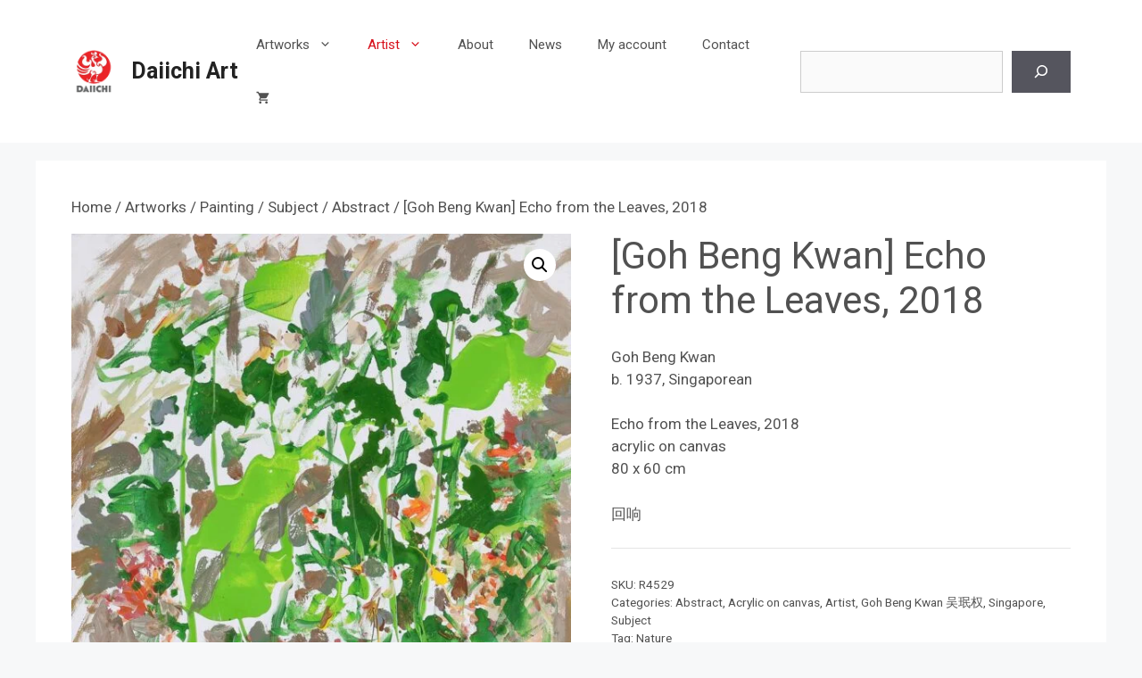

--- FILE ---
content_type: text/html; charset=UTF-8
request_url: https://daiichi.my/product/artworks/painting/subject/abstract/goh-beng-kwan-echo-from-the-leaves-2018/
body_size: 30143
content:
<!DOCTYPE html>
<html lang="en-US">
<head>
	<meta charset="UTF-8">
	<meta name='robots' content='index, follow, max-image-preview:large, max-snippet:-1, max-video-preview:-1' />
	<style>img:is([sizes="auto" i], [sizes^="auto," i]) { contain-intrinsic-size: 3000px 1500px }</style>
	<meta name="viewport" content="width=device-width, initial-scale=1">
	<!-- This site is optimized with the Yoast SEO plugin v25.4 - https://yoast.com/wordpress/plugins/seo/ -->
	<title>[Goh Beng Kwan] Echo from the Leaves, 2018 - Singaporean Artist - Daiichi Art</title>
	<meta name="description" content="Goh Beng Kwan Singaporean artist. Born 1937. Echo from the Leaves, 2018, acrylic on canvas, 80 x 60 cm" />
	<link rel="canonical" href="https://daiichi.my/product/artworks/painting/subject/abstract/goh-beng-kwan-echo-from-the-leaves-2018/" />
	<meta property="og:locale" content="en_US" />
	<meta property="og:type" content="article" />
	<meta property="og:title" content="[Goh Beng Kwan] Echo from the Leaves, 2018 - Singaporean Artist - Daiichi Art" />
	<meta property="og:description" content="Goh Beng Kwan Singaporean artist. Born 1937. Echo from the Leaves, 2018, acrylic on canvas, 80 x 60 cm" />
	<meta property="og:url" content="https://daiichi.my/product/artworks/painting/subject/abstract/goh-beng-kwan-echo-from-the-leaves-2018/" />
	<meta property="og:site_name" content="Daiichi Art" />
	<meta property="article:publisher" content="https://www.facebook.com/daiichiartspace" />
	<meta property="article:modified_time" content="2021-12-22T10:48:19+00:00" />
	<meta property="og:image" content="https://daiichi.my/wp-content/uploads/2021/07/Goh-Beng-Kwan.-Echo-from-the-Leaves-回响.-80-x-60-cm.-acrylic-on-canvas.-2018.-R4529.-web.jpg" />
	<meta property="og:image:width" content="1200" />
	<meta property="og:image:height" content="1644" />
	<meta property="og:image:type" content="image/jpeg" />
	<meta name="twitter:card" content="summary_large_image" />
	<script type="application/ld+json" class="yoast-schema-graph">{"@context":"https://schema.org","@graph":[{"@type":"WebPage","@id":"https://daiichi.my/product/artworks/painting/subject/abstract/goh-beng-kwan-echo-from-the-leaves-2018/","url":"https://daiichi.my/product/artworks/painting/subject/abstract/goh-beng-kwan-echo-from-the-leaves-2018/","name":"[Goh Beng Kwan] Echo from the Leaves, 2018 - Singaporean Artist - Daiichi Art","isPartOf":{"@id":"https://daiichi.my/#website"},"primaryImageOfPage":{"@id":"https://daiichi.my/product/artworks/painting/subject/abstract/goh-beng-kwan-echo-from-the-leaves-2018/#primaryimage"},"image":{"@id":"https://daiichi.my/product/artworks/painting/subject/abstract/goh-beng-kwan-echo-from-the-leaves-2018/#primaryimage"},"thumbnailUrl":"https://daiichi.my/wp-content/uploads/2021/07/Goh-Beng-Kwan.-Echo-from-the-Leaves-回响.-80-x-60-cm.-acrylic-on-canvas.-2018.-R4529.-web.jpg","datePublished":"2021-07-18T08:41:38+00:00","dateModified":"2021-12-22T10:48:19+00:00","description":"Goh Beng Kwan Singaporean artist. Born 1937. Echo from the Leaves, 2018, acrylic on canvas, 80 x 60 cm","breadcrumb":{"@id":"https://daiichi.my/product/artworks/painting/subject/abstract/goh-beng-kwan-echo-from-the-leaves-2018/#breadcrumb"},"inLanguage":"en-US","potentialAction":[{"@type":"ReadAction","target":["https://daiichi.my/product/artworks/painting/subject/abstract/goh-beng-kwan-echo-from-the-leaves-2018/"]}]},{"@type":"ImageObject","inLanguage":"en-US","@id":"https://daiichi.my/product/artworks/painting/subject/abstract/goh-beng-kwan-echo-from-the-leaves-2018/#primaryimage","url":"https://daiichi.my/wp-content/uploads/2021/07/Goh-Beng-Kwan.-Echo-from-the-Leaves-回响.-80-x-60-cm.-acrylic-on-canvas.-2018.-R4529.-web.jpg","contentUrl":"https://daiichi.my/wp-content/uploads/2021/07/Goh-Beng-Kwan.-Echo-from-the-Leaves-回响.-80-x-60-cm.-acrylic-on-canvas.-2018.-R4529.-web.jpg","width":1200,"height":1644,"caption":"Goh Beng Kwan, Singaporean Artist painting, Echo from the Leaves, 2018, 80 x 60 cm, acrylic on canvas."},{"@type":"BreadcrumbList","@id":"https://daiichi.my/product/artworks/painting/subject/abstract/goh-beng-kwan-echo-from-the-leaves-2018/#breadcrumb","itemListElement":[{"@type":"ListItem","position":1,"name":"Home","item":"https://daiichi.my/"},{"@type":"ListItem","position":2,"name":"Shop","item":"https://daiichi.my/shop/"},{"@type":"ListItem","position":3,"name":"[Goh Beng Kwan] Echo from the Leaves, 2018"}]},{"@type":"WebSite","@id":"https://daiichi.my/#website","url":"https://daiichi.my/","name":"daiichi.my","description":"","publisher":{"@id":"https://daiichi.my/#organization"},"potentialAction":[{"@type":"SearchAction","target":{"@type":"EntryPoint","urlTemplate":"https://daiichi.my/?s={search_term_string}"},"query-input":{"@type":"PropertyValueSpecification","valueRequired":true,"valueName":"search_term_string"}}],"inLanguage":"en-US"},{"@type":"Organization","@id":"https://daiichi.my/#organization","name":"Daiichi Modern Art Gallery","url":"https://daiichi.my/","logo":{"@type":"ImageObject","inLanguage":"en-US","@id":"https://daiichi.my/#/schema/logo/image/","url":"https://daiichi.my/wp-content/uploads/2020/10/Daiichi-Logo-No-Art-Space-Square-180pt.png","contentUrl":"https://daiichi.my/wp-content/uploads/2020/10/Daiichi-Logo-No-Art-Space-Square-180pt.png","width":180,"height":180,"caption":"Daiichi Modern Art Gallery"},"image":{"@id":"https://daiichi.my/#/schema/logo/image/"},"sameAs":["https://www.facebook.com/daiichiartspace","https://www.instagram.com/daiichiart/","https://www.youtube.com/channel/UCZxHkOzi5GcCVtHKHrKRfnA?view_as=subscriber"]}]}</script>
	<!-- / Yoast SEO plugin. -->


<link rel='dns-prefetch' href='//kit.fontawesome.com' />
<link rel='dns-prefetch' href='//www.googletagmanager.com' />
<link href='https://fonts.gstatic.com' crossorigin rel='preconnect' />
<link href='https://fonts.googleapis.com' crossorigin rel='preconnect' />
<link rel="alternate" type="application/rss+xml" title="Daiichi Art &raquo; Feed" href="https://daiichi.my/feed/" />
<link rel="alternate" type="application/rss+xml" title="Daiichi Art &raquo; Comments Feed" href="https://daiichi.my/comments/feed/" />
<script>
window._wpemojiSettings = {"baseUrl":"https:\/\/s.w.org\/images\/core\/emoji\/16.0.1\/72x72\/","ext":".png","svgUrl":"https:\/\/s.w.org\/images\/core\/emoji\/16.0.1\/svg\/","svgExt":".svg","source":{"concatemoji":"https:\/\/daiichi.my\/wp-includes\/js\/wp-emoji-release.min.js?ver=6.8.3"}};
/*! This file is auto-generated */
!function(s,n){var o,i,e;function c(e){try{var t={supportTests:e,timestamp:(new Date).valueOf()};sessionStorage.setItem(o,JSON.stringify(t))}catch(e){}}function p(e,t,n){e.clearRect(0,0,e.canvas.width,e.canvas.height),e.fillText(t,0,0);var t=new Uint32Array(e.getImageData(0,0,e.canvas.width,e.canvas.height).data),a=(e.clearRect(0,0,e.canvas.width,e.canvas.height),e.fillText(n,0,0),new Uint32Array(e.getImageData(0,0,e.canvas.width,e.canvas.height).data));return t.every(function(e,t){return e===a[t]})}function u(e,t){e.clearRect(0,0,e.canvas.width,e.canvas.height),e.fillText(t,0,0);for(var n=e.getImageData(16,16,1,1),a=0;a<n.data.length;a++)if(0!==n.data[a])return!1;return!0}function f(e,t,n,a){switch(t){case"flag":return n(e,"\ud83c\udff3\ufe0f\u200d\u26a7\ufe0f","\ud83c\udff3\ufe0f\u200b\u26a7\ufe0f")?!1:!n(e,"\ud83c\udde8\ud83c\uddf6","\ud83c\udde8\u200b\ud83c\uddf6")&&!n(e,"\ud83c\udff4\udb40\udc67\udb40\udc62\udb40\udc65\udb40\udc6e\udb40\udc67\udb40\udc7f","\ud83c\udff4\u200b\udb40\udc67\u200b\udb40\udc62\u200b\udb40\udc65\u200b\udb40\udc6e\u200b\udb40\udc67\u200b\udb40\udc7f");case"emoji":return!a(e,"\ud83e\udedf")}return!1}function g(e,t,n,a){var r="undefined"!=typeof WorkerGlobalScope&&self instanceof WorkerGlobalScope?new OffscreenCanvas(300,150):s.createElement("canvas"),o=r.getContext("2d",{willReadFrequently:!0}),i=(o.textBaseline="top",o.font="600 32px Arial",{});return e.forEach(function(e){i[e]=t(o,e,n,a)}),i}function t(e){var t=s.createElement("script");t.src=e,t.defer=!0,s.head.appendChild(t)}"undefined"!=typeof Promise&&(o="wpEmojiSettingsSupports",i=["flag","emoji"],n.supports={everything:!0,everythingExceptFlag:!0},e=new Promise(function(e){s.addEventListener("DOMContentLoaded",e,{once:!0})}),new Promise(function(t){var n=function(){try{var e=JSON.parse(sessionStorage.getItem(o));if("object"==typeof e&&"number"==typeof e.timestamp&&(new Date).valueOf()<e.timestamp+604800&&"object"==typeof e.supportTests)return e.supportTests}catch(e){}return null}();if(!n){if("undefined"!=typeof Worker&&"undefined"!=typeof OffscreenCanvas&&"undefined"!=typeof URL&&URL.createObjectURL&&"undefined"!=typeof Blob)try{var e="postMessage("+g.toString()+"("+[JSON.stringify(i),f.toString(),p.toString(),u.toString()].join(",")+"));",a=new Blob([e],{type:"text/javascript"}),r=new Worker(URL.createObjectURL(a),{name:"wpTestEmojiSupports"});return void(r.onmessage=function(e){c(n=e.data),r.terminate(),t(n)})}catch(e){}c(n=g(i,f,p,u))}t(n)}).then(function(e){for(var t in e)n.supports[t]=e[t],n.supports.everything=n.supports.everything&&n.supports[t],"flag"!==t&&(n.supports.everythingExceptFlag=n.supports.everythingExceptFlag&&n.supports[t]);n.supports.everythingExceptFlag=n.supports.everythingExceptFlag&&!n.supports.flag,n.DOMReady=!1,n.readyCallback=function(){n.DOMReady=!0}}).then(function(){return e}).then(function(){var e;n.supports.everything||(n.readyCallback(),(e=n.source||{}).concatemoji?t(e.concatemoji):e.wpemoji&&e.twemoji&&(t(e.twemoji),t(e.wpemoji)))}))}((window,document),window._wpemojiSettings);
</script>
<link rel='stylesheet' id='generate-fonts-css' href='//fonts.googleapis.com/css?family=Roboto:100,100italic,300,300italic,regular,italic,500,500italic,700,700italic,900,900italic' media='all' />
<style id='wp-emoji-styles-inline-css'>

	img.wp-smiley, img.emoji {
		display: inline !important;
		border: none !important;
		box-shadow: none !important;
		height: 1em !important;
		width: 1em !important;
		margin: 0 0.07em !important;
		vertical-align: -0.1em !important;
		background: none !important;
		padding: 0 !important;
	}
</style>
<link rel='stylesheet' id='wp-block-library-css' href='https://daiichi.my/wp-includes/css/dist/block-library/style.min.css?ver=6.8.3' media='all' />
<style id='classic-theme-styles-inline-css'>
/*! This file is auto-generated */
.wp-block-button__link{color:#fff;background-color:#32373c;border-radius:9999px;box-shadow:none;text-decoration:none;padding:calc(.667em + 2px) calc(1.333em + 2px);font-size:1.125em}.wp-block-file__button{background:#32373c;color:#fff;text-decoration:none}
</style>
<style id='font-awesome-svg-styles-default-inline-css'>
.svg-inline--fa {
  display: inline-block;
  height: 1em;
  overflow: visible;
  vertical-align: -.125em;
}
</style>
<link rel='stylesheet' id='font-awesome-svg-styles-css' href='https://daiichi.my/wp-content/uploads/font-awesome/v5.15.3/css/svg-with-js.css' media='all' />
<style id='font-awesome-svg-styles-inline-css'>
   .wp-block-font-awesome-icon svg::before,
   .wp-rich-text-font-awesome-icon svg::before {content: unset;}
</style>
<style id='global-styles-inline-css'>
:root{--wp--preset--aspect-ratio--square: 1;--wp--preset--aspect-ratio--4-3: 4/3;--wp--preset--aspect-ratio--3-4: 3/4;--wp--preset--aspect-ratio--3-2: 3/2;--wp--preset--aspect-ratio--2-3: 2/3;--wp--preset--aspect-ratio--16-9: 16/9;--wp--preset--aspect-ratio--9-16: 9/16;--wp--preset--color--black: #000000;--wp--preset--color--cyan-bluish-gray: #abb8c3;--wp--preset--color--white: #ffffff;--wp--preset--color--pale-pink: #f78da7;--wp--preset--color--vivid-red: #cf2e2e;--wp--preset--color--luminous-vivid-orange: #ff6900;--wp--preset--color--luminous-vivid-amber: #fcb900;--wp--preset--color--light-green-cyan: #7bdcb5;--wp--preset--color--vivid-green-cyan: #00d084;--wp--preset--color--pale-cyan-blue: #8ed1fc;--wp--preset--color--vivid-cyan-blue: #0693e3;--wp--preset--color--vivid-purple: #9b51e0;--wp--preset--color--contrast: var(--contrast);--wp--preset--color--contrast-2: var(--contrast-2);--wp--preset--color--contrast-3: var(--contrast-3);--wp--preset--color--base: var(--base);--wp--preset--color--base-2: var(--base-2);--wp--preset--color--base-3: var(--base-3);--wp--preset--color--accent: var(--accent);--wp--preset--gradient--vivid-cyan-blue-to-vivid-purple: linear-gradient(135deg,rgba(6,147,227,1) 0%,rgb(155,81,224) 100%);--wp--preset--gradient--light-green-cyan-to-vivid-green-cyan: linear-gradient(135deg,rgb(122,220,180) 0%,rgb(0,208,130) 100%);--wp--preset--gradient--luminous-vivid-amber-to-luminous-vivid-orange: linear-gradient(135deg,rgba(252,185,0,1) 0%,rgba(255,105,0,1) 100%);--wp--preset--gradient--luminous-vivid-orange-to-vivid-red: linear-gradient(135deg,rgba(255,105,0,1) 0%,rgb(207,46,46) 100%);--wp--preset--gradient--very-light-gray-to-cyan-bluish-gray: linear-gradient(135deg,rgb(238,238,238) 0%,rgb(169,184,195) 100%);--wp--preset--gradient--cool-to-warm-spectrum: linear-gradient(135deg,rgb(74,234,220) 0%,rgb(151,120,209) 20%,rgb(207,42,186) 40%,rgb(238,44,130) 60%,rgb(251,105,98) 80%,rgb(254,248,76) 100%);--wp--preset--gradient--blush-light-purple: linear-gradient(135deg,rgb(255,206,236) 0%,rgb(152,150,240) 100%);--wp--preset--gradient--blush-bordeaux: linear-gradient(135deg,rgb(254,205,165) 0%,rgb(254,45,45) 50%,rgb(107,0,62) 100%);--wp--preset--gradient--luminous-dusk: linear-gradient(135deg,rgb(255,203,112) 0%,rgb(199,81,192) 50%,rgb(65,88,208) 100%);--wp--preset--gradient--pale-ocean: linear-gradient(135deg,rgb(255,245,203) 0%,rgb(182,227,212) 50%,rgb(51,167,181) 100%);--wp--preset--gradient--electric-grass: linear-gradient(135deg,rgb(202,248,128) 0%,rgb(113,206,126) 100%);--wp--preset--gradient--midnight: linear-gradient(135deg,rgb(2,3,129) 0%,rgb(40,116,252) 100%);--wp--preset--font-size--small: 13px;--wp--preset--font-size--medium: 20px;--wp--preset--font-size--large: 36px;--wp--preset--font-size--x-large: 42px;--wp--preset--spacing--20: 0.44rem;--wp--preset--spacing--30: 0.67rem;--wp--preset--spacing--40: 1rem;--wp--preset--spacing--50: 1.5rem;--wp--preset--spacing--60: 2.25rem;--wp--preset--spacing--70: 3.38rem;--wp--preset--spacing--80: 5.06rem;--wp--preset--shadow--natural: 6px 6px 9px rgba(0, 0, 0, 0.2);--wp--preset--shadow--deep: 12px 12px 50px rgba(0, 0, 0, 0.4);--wp--preset--shadow--sharp: 6px 6px 0px rgba(0, 0, 0, 0.2);--wp--preset--shadow--outlined: 6px 6px 0px -3px rgba(255, 255, 255, 1), 6px 6px rgba(0, 0, 0, 1);--wp--preset--shadow--crisp: 6px 6px 0px rgba(0, 0, 0, 1);}:where(.is-layout-flex){gap: 0.5em;}:where(.is-layout-grid){gap: 0.5em;}body .is-layout-flex{display: flex;}.is-layout-flex{flex-wrap: wrap;align-items: center;}.is-layout-flex > :is(*, div){margin: 0;}body .is-layout-grid{display: grid;}.is-layout-grid > :is(*, div){margin: 0;}:where(.wp-block-columns.is-layout-flex){gap: 2em;}:where(.wp-block-columns.is-layout-grid){gap: 2em;}:where(.wp-block-post-template.is-layout-flex){gap: 1.25em;}:where(.wp-block-post-template.is-layout-grid){gap: 1.25em;}.has-black-color{color: var(--wp--preset--color--black) !important;}.has-cyan-bluish-gray-color{color: var(--wp--preset--color--cyan-bluish-gray) !important;}.has-white-color{color: var(--wp--preset--color--white) !important;}.has-pale-pink-color{color: var(--wp--preset--color--pale-pink) !important;}.has-vivid-red-color{color: var(--wp--preset--color--vivid-red) !important;}.has-luminous-vivid-orange-color{color: var(--wp--preset--color--luminous-vivid-orange) !important;}.has-luminous-vivid-amber-color{color: var(--wp--preset--color--luminous-vivid-amber) !important;}.has-light-green-cyan-color{color: var(--wp--preset--color--light-green-cyan) !important;}.has-vivid-green-cyan-color{color: var(--wp--preset--color--vivid-green-cyan) !important;}.has-pale-cyan-blue-color{color: var(--wp--preset--color--pale-cyan-blue) !important;}.has-vivid-cyan-blue-color{color: var(--wp--preset--color--vivid-cyan-blue) !important;}.has-vivid-purple-color{color: var(--wp--preset--color--vivid-purple) !important;}.has-black-background-color{background-color: var(--wp--preset--color--black) !important;}.has-cyan-bluish-gray-background-color{background-color: var(--wp--preset--color--cyan-bluish-gray) !important;}.has-white-background-color{background-color: var(--wp--preset--color--white) !important;}.has-pale-pink-background-color{background-color: var(--wp--preset--color--pale-pink) !important;}.has-vivid-red-background-color{background-color: var(--wp--preset--color--vivid-red) !important;}.has-luminous-vivid-orange-background-color{background-color: var(--wp--preset--color--luminous-vivid-orange) !important;}.has-luminous-vivid-amber-background-color{background-color: var(--wp--preset--color--luminous-vivid-amber) !important;}.has-light-green-cyan-background-color{background-color: var(--wp--preset--color--light-green-cyan) !important;}.has-vivid-green-cyan-background-color{background-color: var(--wp--preset--color--vivid-green-cyan) !important;}.has-pale-cyan-blue-background-color{background-color: var(--wp--preset--color--pale-cyan-blue) !important;}.has-vivid-cyan-blue-background-color{background-color: var(--wp--preset--color--vivid-cyan-blue) !important;}.has-vivid-purple-background-color{background-color: var(--wp--preset--color--vivid-purple) !important;}.has-black-border-color{border-color: var(--wp--preset--color--black) !important;}.has-cyan-bluish-gray-border-color{border-color: var(--wp--preset--color--cyan-bluish-gray) !important;}.has-white-border-color{border-color: var(--wp--preset--color--white) !important;}.has-pale-pink-border-color{border-color: var(--wp--preset--color--pale-pink) !important;}.has-vivid-red-border-color{border-color: var(--wp--preset--color--vivid-red) !important;}.has-luminous-vivid-orange-border-color{border-color: var(--wp--preset--color--luminous-vivid-orange) !important;}.has-luminous-vivid-amber-border-color{border-color: var(--wp--preset--color--luminous-vivid-amber) !important;}.has-light-green-cyan-border-color{border-color: var(--wp--preset--color--light-green-cyan) !important;}.has-vivid-green-cyan-border-color{border-color: var(--wp--preset--color--vivid-green-cyan) !important;}.has-pale-cyan-blue-border-color{border-color: var(--wp--preset--color--pale-cyan-blue) !important;}.has-vivid-cyan-blue-border-color{border-color: var(--wp--preset--color--vivid-cyan-blue) !important;}.has-vivid-purple-border-color{border-color: var(--wp--preset--color--vivid-purple) !important;}.has-vivid-cyan-blue-to-vivid-purple-gradient-background{background: var(--wp--preset--gradient--vivid-cyan-blue-to-vivid-purple) !important;}.has-light-green-cyan-to-vivid-green-cyan-gradient-background{background: var(--wp--preset--gradient--light-green-cyan-to-vivid-green-cyan) !important;}.has-luminous-vivid-amber-to-luminous-vivid-orange-gradient-background{background: var(--wp--preset--gradient--luminous-vivid-amber-to-luminous-vivid-orange) !important;}.has-luminous-vivid-orange-to-vivid-red-gradient-background{background: var(--wp--preset--gradient--luminous-vivid-orange-to-vivid-red) !important;}.has-very-light-gray-to-cyan-bluish-gray-gradient-background{background: var(--wp--preset--gradient--very-light-gray-to-cyan-bluish-gray) !important;}.has-cool-to-warm-spectrum-gradient-background{background: var(--wp--preset--gradient--cool-to-warm-spectrum) !important;}.has-blush-light-purple-gradient-background{background: var(--wp--preset--gradient--blush-light-purple) !important;}.has-blush-bordeaux-gradient-background{background: var(--wp--preset--gradient--blush-bordeaux) !important;}.has-luminous-dusk-gradient-background{background: var(--wp--preset--gradient--luminous-dusk) !important;}.has-pale-ocean-gradient-background{background: var(--wp--preset--gradient--pale-ocean) !important;}.has-electric-grass-gradient-background{background: var(--wp--preset--gradient--electric-grass) !important;}.has-midnight-gradient-background{background: var(--wp--preset--gradient--midnight) !important;}.has-small-font-size{font-size: var(--wp--preset--font-size--small) !important;}.has-medium-font-size{font-size: var(--wp--preset--font-size--medium) !important;}.has-large-font-size{font-size: var(--wp--preset--font-size--large) !important;}.has-x-large-font-size{font-size: var(--wp--preset--font-size--x-large) !important;}
:where(.wp-block-post-template.is-layout-flex){gap: 1.25em;}:where(.wp-block-post-template.is-layout-grid){gap: 1.25em;}
:where(.wp-block-columns.is-layout-flex){gap: 2em;}:where(.wp-block-columns.is-layout-grid){gap: 2em;}
:root :where(.wp-block-pullquote){font-size: 1.5em;line-height: 1.6;}
</style>
<link rel='stylesheet' id='photoswipe-css' href='https://daiichi.my/wp-content/plugins/woocommerce/assets/css/photoswipe/photoswipe.min.css?ver=9.9.6' media='all' />
<link rel='stylesheet' id='photoswipe-default-skin-css' href='https://daiichi.my/wp-content/plugins/woocommerce/assets/css/photoswipe/default-skin/default-skin.min.css?ver=9.9.6' media='all' />
<link rel='stylesheet' id='woocommerce-layout-css' href='https://daiichi.my/wp-content/plugins/woocommerce/assets/css/woocommerce-layout.css?ver=9.9.6' media='all' />
<link rel='stylesheet' id='woocommerce-smallscreen-css' href='https://daiichi.my/wp-content/plugins/woocommerce/assets/css/woocommerce-smallscreen.css?ver=9.9.6' media='only screen and (max-width: 768px)' />
<link rel='stylesheet' id='woocommerce-general-css' href='https://daiichi.my/wp-content/plugins/woocommerce/assets/css/woocommerce.css?ver=9.9.6' media='all' />
<style id='woocommerce-inline-inline-css'>
.woocommerce form .form-row .required { visibility: visible; }
</style>
<link rel='stylesheet' id='brands-styles-css' href='https://daiichi.my/wp-content/plugins/woocommerce/assets/css/brands.css?ver=9.9.6' media='all' />
<link rel='stylesheet' id='generate-widget-areas-css' href='https://daiichi.my/wp-content/themes/generatepress/assets/css/components/widget-areas.min.css?ver=3.5.1' media='all' />
<link rel='stylesheet' id='generate-style-css' href='https://daiichi.my/wp-content/themes/generatepress/assets/css/main.min.css?ver=3.5.1' media='all' />
<style id='generate-style-inline-css'>
body{background-color:#f7f8f9;color:#515151;}a{color:#515151;}a:hover, a:focus, a:active{color:#d7111c;}.wp-block-group__inner-container{max-width:1200px;margin-left:auto;margin-right:auto;}.site-header .header-image{width:50px;}:root{--contrast:#222222;--contrast-2:#575760;--contrast-3:#b2b2be;--base:#f0f0f0;--base-2:#f7f8f9;--base-3:#ffffff;--accent:#1e73be;}:root .has-contrast-color{color:var(--contrast);}:root .has-contrast-background-color{background-color:var(--contrast);}:root .has-contrast-2-color{color:var(--contrast-2);}:root .has-contrast-2-background-color{background-color:var(--contrast-2);}:root .has-contrast-3-color{color:var(--contrast-3);}:root .has-contrast-3-background-color{background-color:var(--contrast-3);}:root .has-base-color{color:var(--base);}:root .has-base-background-color{background-color:var(--base);}:root .has-base-2-color{color:var(--base-2);}:root .has-base-2-background-color{background-color:var(--base-2);}:root .has-base-3-color{color:var(--base-3);}:root .has-base-3-background-color{background-color:var(--base-3);}:root .has-accent-color{color:var(--accent);}:root .has-accent-background-color{background-color:var(--accent);}body, button, input, select, textarea{font-family:"Roboto", sans-serif;}body{line-height:1.5;}.entry-content > [class*="wp-block-"]:not(:last-child):not(.wp-block-heading){margin-bottom:1.5em;}.main-navigation .main-nav ul ul li a{font-size:14px;}.sidebar .widget, .footer-widgets .widget{font-size:17px;}@media (max-width:768px){h1{font-size:31px;}h2{font-size:27px;}h3{font-size:24px;}h4{font-size:22px;}h5{font-size:19px;}}.top-bar{background-color:#636363;color:#ffffff;}.top-bar a{color:#ffffff;}.top-bar a:hover{color:#303030;}.site-header{background-color:#ffffff;}.main-title a,.main-title a:hover{color:#222222;}.site-description{color:#757575;}.mobile-menu-control-wrapper .menu-toggle,.mobile-menu-control-wrapper .menu-toggle:hover,.mobile-menu-control-wrapper .menu-toggle:focus,.has-inline-mobile-toggle #site-navigation.toggled{background-color:rgba(0, 0, 0, 0.02);}.main-navigation,.main-navigation ul ul{background-color:#ffffff;}.main-navigation .main-nav ul li a, .main-navigation .menu-toggle, .main-navigation .menu-bar-items{color:#515151;}.main-navigation .main-nav ul li:not([class*="current-menu-"]):hover > a, .main-navigation .main-nav ul li:not([class*="current-menu-"]):focus > a, .main-navigation .main-nav ul li.sfHover:not([class*="current-menu-"]) > a, .main-navigation .menu-bar-item:hover > a, .main-navigation .menu-bar-item.sfHover > a{color:#d7111c;background-color:#ffffff;}button.menu-toggle:hover,button.menu-toggle:focus{color:#515151;}.main-navigation .main-nav ul li[class*="current-menu-"] > a{color:#d7111c;background-color:#ffffff;}.navigation-search input[type="search"],.navigation-search input[type="search"]:active, .navigation-search input[type="search"]:focus, .main-navigation .main-nav ul li.search-item.active > a, .main-navigation .menu-bar-items .search-item.active > a{color:#d7111c;background-color:#f1c40f;opacity:1;}.main-navigation ul ul{background-color:#eaeaea;}.main-navigation .main-nav ul ul li a{color:#515151;}.main-navigation .main-nav ul ul li:not([class*="current-menu-"]):hover > a,.main-navigation .main-nav ul ul li:not([class*="current-menu-"]):focus > a, .main-navigation .main-nav ul ul li.sfHover:not([class*="current-menu-"]) > a{color:#7a8896;background-color:#eaeaea;}.main-navigation .main-nav ul ul li[class*="current-menu-"] > a{color:#d7111c;background-color:#eaeaea;}.separate-containers .inside-article, .separate-containers .comments-area, .separate-containers .page-header, .one-container .container, .separate-containers .paging-navigation, .inside-page-header{background-color:#ffffff;}.entry-title a{color:#222222;}.entry-title a:hover{color:#55555e;}.entry-meta{color:#595959;}.sidebar .widget{background-color:#ffffff;}.footer-widgets{background-color:#ffffff;}.footer-widgets .widget-title{color:#000000;}.site-info{color:#ffffff;background-color:#55555e;}.site-info a{color:#ffffff;}.site-info a:hover{color:#d3d3d3;}.footer-bar .widget_nav_menu .current-menu-item a{color:#d3d3d3;}input[type="text"],input[type="email"],input[type="url"],input[type="password"],input[type="search"],input[type="tel"],input[type="number"],textarea,select{color:#666666;background-color:#fafafa;border-color:#cccccc;}input[type="text"]:focus,input[type="email"]:focus,input[type="url"]:focus,input[type="password"]:focus,input[type="search"]:focus,input[type="tel"]:focus,input[type="number"]:focus,textarea:focus,select:focus{color:#666666;background-color:#ffffff;border-color:#bfbfbf;}button,html input[type="button"],input[type="reset"],input[type="submit"],a.button,a.wp-block-button__link:not(.has-background){color:#ffffff;background-color:#55555e;}button:hover,html input[type="button"]:hover,input[type="reset"]:hover,input[type="submit"]:hover,a.button:hover,button:focus,html input[type="button"]:focus,input[type="reset"]:focus,input[type="submit"]:focus,a.button:focus,a.wp-block-button__link:not(.has-background):active,a.wp-block-button__link:not(.has-background):focus,a.wp-block-button__link:not(.has-background):hover{color:#ffffff;background-color:#d7111c;}a.generate-back-to-top{background-color:rgba( 0,0,0,0.4 );color:#ffffff;}a.generate-back-to-top:hover,a.generate-back-to-top:focus{background-color:rgba( 0,0,0,0.6 );color:#ffffff;}:root{--gp-search-modal-bg-color:var(--base-3);--gp-search-modal-text-color:var(--contrast);--gp-search-modal-overlay-bg-color:rgba(0,0,0,0.2);}@media (max-width: 768px){.main-navigation .menu-bar-item:hover > a, .main-navigation .menu-bar-item.sfHover > a{background:none;color:#515151;}}.nav-below-header .main-navigation .inside-navigation.grid-container, .nav-above-header .main-navigation .inside-navigation.grid-container{padding:0px 20px 0px 20px;}.site-main .wp-block-group__inner-container{padding:40px;}.separate-containers .paging-navigation{padding-top:20px;padding-bottom:20px;}.entry-content .alignwide, body:not(.no-sidebar) .entry-content .alignfull{margin-left:-40px;width:calc(100% + 80px);max-width:calc(100% + 80px);}.rtl .menu-item-has-children .dropdown-menu-toggle{padding-left:20px;}.rtl .main-navigation .main-nav ul li.menu-item-has-children > a{padding-right:20px;}@media (max-width:768px){.separate-containers .inside-article, .separate-containers .comments-area, .separate-containers .page-header, .separate-containers .paging-navigation, .one-container .site-content, .inside-page-header{padding:30px;}.site-main .wp-block-group__inner-container{padding:30px;}.inside-top-bar{padding-right:30px;padding-left:30px;}.inside-header{padding-right:30px;padding-left:30px;}.widget-area .widget{padding-top:30px;padding-right:30px;padding-bottom:30px;padding-left:30px;}.footer-widgets-container{padding-top:30px;padding-right:30px;padding-bottom:30px;padding-left:30px;}.inside-site-info{padding-right:30px;padding-left:30px;}.entry-content .alignwide, body:not(.no-sidebar) .entry-content .alignfull{margin-left:-30px;width:calc(100% + 60px);max-width:calc(100% + 60px);}.one-container .site-main .paging-navigation{margin-bottom:20px;}}/* End cached CSS */.is-right-sidebar{width:30%;}.is-left-sidebar{width:30%;}.site-content .content-area{width:100%;}@media (max-width: 768px){.main-navigation .menu-toggle,.sidebar-nav-mobile:not(#sticky-placeholder){display:block;}.main-navigation ul,.gen-sidebar-nav,.main-navigation:not(.slideout-navigation):not(.toggled) .main-nav > ul,.has-inline-mobile-toggle #site-navigation .inside-navigation > *:not(.navigation-search):not(.main-nav){display:none;}.nav-align-right .inside-navigation,.nav-align-center .inside-navigation{justify-content:space-between;}.has-inline-mobile-toggle .mobile-menu-control-wrapper{display:flex;flex-wrap:wrap;}.has-inline-mobile-toggle .inside-header{flex-direction:row;text-align:left;flex-wrap:wrap;}.has-inline-mobile-toggle .header-widget,.has-inline-mobile-toggle #site-navigation{flex-basis:100%;}.nav-float-left .has-inline-mobile-toggle #site-navigation{order:10;}}
.dynamic-author-image-rounded{border-radius:100%;}.dynamic-featured-image, .dynamic-author-image{vertical-align:middle;}.one-container.blog .dynamic-content-template:not(:last-child), .one-container.archive .dynamic-content-template:not(:last-child){padding-bottom:0px;}.dynamic-entry-excerpt > p:last-child{margin-bottom:0px;}
</style>
<style id='generateblocks-inline-css'>
.gb-container-23043f86{background-color:#ffffff;}.gb-container-23043f86 > .gb-inside-container{padding:0 0 0 5px;max-width:1200px;margin-left:auto;margin-right:auto;}.gb-grid-wrapper > .gb-grid-column-23043f86 > .gb-container{display:flex;flex-direction:column;height:100%;}@media (max-width: 767px) {.gb-grid-wrapper > .gb-grid-column-23043f86{width:100%;}}:root{--gb-container-width:1200px;}.gb-container .wp-block-image img{vertical-align:middle;}.gb-grid-wrapper .wp-block-image{margin-bottom:0;}.gb-highlight{background:none;}.gb-shape{line-height:0;}
</style>
<link rel='stylesheet' id='generate-blog-images-css' href='https://daiichi.my/wp-content/plugins/gp-premium/blog/functions/css/featured-images.min.css?ver=2.5.4' media='all' />
<link rel='stylesheet' id='generate-secondary-nav-css' href='https://daiichi.my/wp-content/plugins/gp-premium/secondary-nav/functions/css/main.min.css?ver=2.5.4' media='all' />
<style id='generate-secondary-nav-inline-css'>
.secondary-navigation{background-color:#636363;}.secondary-nav-below-header .secondary-navigation .inside-navigation.grid-container, .secondary-nav-above-header .secondary-navigation .inside-navigation.grid-container{padding:0px 20px 0px 20px;}.secondary-navigation .main-nav ul li a,.secondary-navigation .menu-toggle,.secondary-menu-bar-items .menu-bar-item > a{color:#ffffff;}.secondary-navigation .secondary-menu-bar-items{color:#ffffff;}button.secondary-menu-toggle:hover,button.secondary-menu-toggle:focus{color:#ffffff;}.widget-area .secondary-navigation{margin-bottom:20px;}.secondary-navigation ul ul{background-color:#303030;top:auto;}.secondary-navigation .main-nav ul ul li a{color:#ffffff;}.secondary-navigation .main-nav ul li:not([class*="current-menu-"]):hover > a, .secondary-navigation .main-nav ul li:not([class*="current-menu-"]):focus > a, .secondary-navigation .main-nav ul li.sfHover:not([class*="current-menu-"]) > a, .secondary-menu-bar-items .menu-bar-item:hover > a{color:#ffffff;background-color:#303030;}.secondary-navigation .main-nav ul ul li:not([class*="current-menu-"]):hover > a,.secondary-navigation .main-nav ul ul li:not([class*="current-menu-"]):focus > a,.secondary-navigation .main-nav ul ul li.sfHover:not([class*="current-menu-"]) > a{color:#ffffff;background-color:#474747;}.secondary-navigation .main-nav ul li[class*="current-menu-"] > a{color:#222222;background-color:#ffffff;}.secondary-navigation .main-nav ul ul li[class*="current-menu-"] > a{color:#ffffff;background-color:#474747;}.secondary-navigation.toggled .dropdown-menu-toggle:before{display:none;}@media (max-width: 768px) {.secondary-menu-bar-items .menu-bar-item:hover > a{background: none;color: #ffffff;}}
</style>
<link rel='stylesheet' id='generate-secondary-nav-mobile-css' href='https://daiichi.my/wp-content/plugins/gp-premium/secondary-nav/functions/css/main-mobile.min.css?ver=2.5.4' media='all' />
<link rel='stylesheet' id='generate-woocommerce-css' href='https://daiichi.my/wp-content/plugins/gp-premium/woocommerce/functions/css/woocommerce.min.css?ver=2.5.4' media='all' />
<style id='generate-woocommerce-inline-css'>
.woocommerce ul.products li.product .woocommerce-LoopProduct-link h2, .woocommerce ul.products li.product .woocommerce-loop-category__title{font-weight:normal;text-transform:none;font-size:16px;}.woocommerce .up-sells ul.products li.product .woocommerce-LoopProduct-link h2, .woocommerce .cross-sells ul.products li.product .woocommerce-LoopProduct-link h2, .woocommerce .related ul.products li.product .woocommerce-LoopProduct-link h2{font-size:16px;}.woocommerce #respond input#submit, .woocommerce a.button, .woocommerce button.button, .woocommerce input.button, .wc-block-components-button{color:#ffffff;background-color:#55555e;text-decoration:none;font-weight:normal;text-transform:none;}.woocommerce #respond input#submit:hover, .woocommerce a.button:hover, .woocommerce button.button:hover, .woocommerce input.button:hover, .wc-block-components-button:hover{color:#ffffff;background-color:#d7111c;}.woocommerce #respond input#submit.alt, .woocommerce a.button.alt, .woocommerce button.button.alt, .woocommerce input.button.alt, .woocommerce #respond input#submit.alt.disabled, .woocommerce #respond input#submit.alt.disabled:hover, .woocommerce #respond input#submit.alt:disabled, .woocommerce #respond input#submit.alt:disabled:hover, .woocommerce #respond input#submit.alt:disabled[disabled], .woocommerce #respond input#submit.alt:disabled[disabled]:hover, .woocommerce a.button.alt.disabled, .woocommerce a.button.alt.disabled:hover, .woocommerce a.button.alt:disabled, .woocommerce a.button.alt:disabled:hover, .woocommerce a.button.alt:disabled[disabled], .woocommerce a.button.alt:disabled[disabled]:hover, .woocommerce button.button.alt.disabled, .woocommerce button.button.alt.disabled:hover, .woocommerce button.button.alt:disabled, .woocommerce button.button.alt:disabled:hover, .woocommerce button.button.alt:disabled[disabled], .woocommerce button.button.alt:disabled[disabled]:hover, .woocommerce input.button.alt.disabled, .woocommerce input.button.alt.disabled:hover, .woocommerce input.button.alt:disabled, .woocommerce input.button.alt:disabled:hover, .woocommerce input.button.alt:disabled[disabled], .woocommerce input.button.alt:disabled[disabled]:hover{color:#ffffff;background-color:#55555e;}.woocommerce #respond input#submit.alt:hover, .woocommerce a.button.alt:hover, .woocommerce button.button.alt:hover, .woocommerce input.button.alt:hover{color:#ffffff;background-color:#7a7a7a;}button.wc-block-components-panel__button{font-size:inherit;}.woocommerce .star-rating span:before, .woocommerce p.stars:hover a::before{color:#ffa200;}.woocommerce span.onsale{background-color:#222222;color:#ffffff;}.woocommerce ul.products li.product .price, .woocommerce div.product p.price{color:#515151;}.woocommerce div.product .woocommerce-tabs ul.tabs li a{color:#222222;}.woocommerce div.product .woocommerce-tabs ul.tabs li a:hover, .woocommerce div.product .woocommerce-tabs ul.tabs li.active a{color:#1e73be;}.woocommerce-message{background-color:#0b9444;color:#ffffff;}div.woocommerce-message a.button, div.woocommerce-message a.button:focus, div.woocommerce-message a.button:hover, div.woocommerce-message a, div.woocommerce-message a:focus, div.woocommerce-message a:hover{color:#ffffff;}.woocommerce-info{background-color:#9006a5;color:#ffffff;}div.woocommerce-info a.button, div.woocommerce-info a.button:focus, div.woocommerce-info a.button:hover, div.woocommerce-info a, div.woocommerce-info a:focus, div.woocommerce-info a:hover{color:#ffffff;}.woocommerce-error{background-color:#e8626d;color:#ffffff;}div.woocommerce-error a.button, div.woocommerce-error a.button:focus, div.woocommerce-error a.button:hover, div.woocommerce-error a, div.woocommerce-error a:focus, div.woocommerce-error a:hover{color:#ffffff;}.woocommerce-product-details__short-description{color:#515151;}#wc-mini-cart{background-color:#ffffff;color:#000000;}#wc-mini-cart a:not(.button), #wc-mini-cart a.remove{color:#000000;}#wc-mini-cart .button{color:#ffffff;}#wc-mini-cart .button:hover, #wc-mini-cart .button:focus, #wc-mini-cart .button:active{color:#ffffff;}.woocommerce #content div.product div.images, .woocommerce div.product div.images, .woocommerce-page #content div.product div.images, .woocommerce-page div.product div.images{width:50%;}.add-to-cart-panel{background-color:#ffffff;color:#000000;}.add-to-cart-panel a:not(.button){color:#000000;}.woocommerce .widget_price_filter .price_slider_wrapper .ui-widget-content{background-color:#dddddd;}.woocommerce .widget_price_filter .ui-slider .ui-slider-range, .woocommerce .widget_price_filter .ui-slider .ui-slider-handle{background-color:#666666;}.woocommerce-MyAccount-navigation li.is-active a:after, a.button.wc-forward:after{display:none;}#payment .payment_methods>.wc_payment_method>label:before{font-family:WooCommerce;content:"\e039";}#payment .payment_methods li.wc_payment_method>input[type=radio]:first-child:checked+label:before{content:"\e03c";}.woocommerce-ordering:after{font-family:WooCommerce;content:"\e00f";}.wc-columns-container .products, .woocommerce .related ul.products, .woocommerce .up-sells ul.products{grid-gap:50px;}@media (max-width: 1024px){.woocommerce .wc-columns-container.wc-tablet-columns-2 .products{-ms-grid-columns:(1fr)[2];grid-template-columns:repeat(2, 1fr);}.wc-related-upsell-tablet-columns-2 .related ul.products, .wc-related-upsell-tablet-columns-2 .up-sells ul.products{-ms-grid-columns:(1fr)[2];grid-template-columns:repeat(2, 1fr);}}@media (max-width:768px){.woocommerce ul.products li.product .woocommerce-LoopProduct-link h2, .woocommerce ul.products li.product .woocommerce-loop-category__title{font-size:18px;}.add-to-cart-panel .continue-shopping{background-color:#ffffff;}.woocommerce #content div.product div.images,.woocommerce div.product div.images,.woocommerce-page #content div.product div.images,.woocommerce-page div.product div.images{width:100%;}}@media (max-width: 768px){nav.toggled .main-nav li.wc-menu-item{display:none !important;}.mobile-bar-items.wc-mobile-cart-items{z-index:1;}}
</style>
<link rel='stylesheet' id='generate-woocommerce-mobile-css' href='https://daiichi.my/wp-content/plugins/gp-premium/woocommerce/functions/css/woocommerce-mobile.min.css?ver=2.5.4' media='(max-width:768px)' />
<!--n2css--><!--n2js--><script src="https://daiichi.my/wp-includes/js/jquery/jquery.min.js?ver=3.7.1" id="jquery-core-js"></script>
<script src="https://daiichi.my/wp-includes/js/jquery/jquery-migrate.min.js?ver=3.4.1" id="jquery-migrate-js"></script>
<script src="https://daiichi.my/wp-content/plugins/woocommerce/assets/js/jquery-blockui/jquery.blockUI.min.js?ver=2.7.0-wc.9.9.6" id="jquery-blockui-js" defer data-wp-strategy="defer"></script>
<script id="wc-add-to-cart-js-extra">
var wc_add_to_cart_params = {"ajax_url":"\/wp-admin\/admin-ajax.php","wc_ajax_url":"\/?wc-ajax=%%endpoint%%","i18n_view_cart":"View cart","cart_url":"https:\/\/daiichi.my\/cart\/","is_cart":"","cart_redirect_after_add":"no"};
</script>
<script src="https://daiichi.my/wp-content/plugins/woocommerce/assets/js/frontend/add-to-cart.min.js?ver=9.9.6" id="wc-add-to-cart-js" defer data-wp-strategy="defer"></script>
<script src="https://daiichi.my/wp-content/plugins/woocommerce/assets/js/zoom/jquery.zoom.min.js?ver=1.7.21-wc.9.9.6" id="zoom-js" defer data-wp-strategy="defer"></script>
<script src="https://daiichi.my/wp-content/plugins/woocommerce/assets/js/flexslider/jquery.flexslider.min.js?ver=2.7.2-wc.9.9.6" id="flexslider-js" defer data-wp-strategy="defer"></script>
<script src="https://daiichi.my/wp-content/plugins/woocommerce/assets/js/photoswipe/photoswipe.min.js?ver=4.1.1-wc.9.9.6" id="photoswipe-js" defer data-wp-strategy="defer"></script>
<script src="https://daiichi.my/wp-content/plugins/woocommerce/assets/js/photoswipe/photoswipe-ui-default.min.js?ver=4.1.1-wc.9.9.6" id="photoswipe-ui-default-js" defer data-wp-strategy="defer"></script>
<script id="wc-single-product-js-extra">
var wc_single_product_params = {"i18n_required_rating_text":"Please select a rating","i18n_rating_options":["1 of 5 stars","2 of 5 stars","3 of 5 stars","4 of 5 stars","5 of 5 stars"],"i18n_product_gallery_trigger_text":"View full-screen image gallery","review_rating_required":"yes","flexslider":{"rtl":false,"animation":"slide","smoothHeight":true,"directionNav":false,"controlNav":"thumbnails","slideshow":false,"animationSpeed":500,"animationLoop":false,"allowOneSlide":false},"zoom_enabled":"1","zoom_options":[],"photoswipe_enabled":"1","photoswipe_options":{"shareEl":false,"closeOnScroll":false,"history":false,"hideAnimationDuration":0,"showAnimationDuration":0},"flexslider_enabled":"1"};
</script>
<script src="https://daiichi.my/wp-content/plugins/woocommerce/assets/js/frontend/single-product.min.js?ver=9.9.6" id="wc-single-product-js" defer data-wp-strategy="defer"></script>
<script src="https://daiichi.my/wp-content/plugins/woocommerce/assets/js/js-cookie/js.cookie.min.js?ver=2.1.4-wc.9.9.6" id="js-cookie-js" defer data-wp-strategy="defer"></script>
<script id="woocommerce-js-extra">
var woocommerce_params = {"ajax_url":"\/wp-admin\/admin-ajax.php","wc_ajax_url":"\/?wc-ajax=%%endpoint%%","i18n_password_show":"Show password","i18n_password_hide":"Hide password"};
</script>
<script src="https://daiichi.my/wp-content/plugins/woocommerce/assets/js/frontend/woocommerce.min.js?ver=9.9.6" id="woocommerce-js" defer data-wp-strategy="defer"></script>
<script id="kk-script-js-extra">
var fetchCartItems = {"ajax_url":"https:\/\/daiichi.my\/wp-admin\/admin-ajax.php","action":"kk_wc_fetchcartitems","nonce":"465c856770","currency":"MYR"};
</script>
<script src="https://daiichi.my/wp-content/plugins/kliken-marketing-for-google/assets/kk-script.js?ver=6.8.3" id="kk-script-js"></script>
<script defer crossorigin="anonymous" src="https://kit.fontawesome.com/41803ae972.js" id="font-awesome-official-js"></script>

<!-- Google tag (gtag.js) snippet added by Site Kit -->

<!-- Google Analytics snippet added by Site Kit -->
<script src="https://www.googletagmanager.com/gtag/js?id=G-9ZYSJYQ28D" id="google_gtagjs-js" async></script>
<script id="google_gtagjs-js-after">
window.dataLayer = window.dataLayer || [];function gtag(){dataLayer.push(arguments);}
gtag("set","linker",{"domains":["daiichi.my"]});
gtag("js", new Date());
gtag("set", "developer_id.dZTNiMT", true);
gtag("config", "G-9ZYSJYQ28D", {"googlesitekit_post_type":"product"});
</script>

<!-- End Google tag (gtag.js) snippet added by Site Kit -->
<link rel="https://api.w.org/" href="https://daiichi.my/wp-json/" /><link rel="alternate" title="JSON" type="application/json" href="https://daiichi.my/wp-json/wp/v2/product/777" /><link rel="EditURI" type="application/rsd+xml" title="RSD" href="https://daiichi.my/xmlrpc.php?rsd" />
<meta name="generator" content="WordPress 6.8.3" />
<meta name="generator" content="WooCommerce 9.9.6" />
<link rel='shortlink' href='https://daiichi.my/?p=777' />
<link rel="alternate" title="oEmbed (JSON)" type="application/json+oembed" href="https://daiichi.my/wp-json/oembed/1.0/embed?url=https%3A%2F%2Fdaiichi.my%2Fproduct%2Fartworks%2Fpainting%2Fsubject%2Fabstract%2Fgoh-beng-kwan-echo-from-the-leaves-2018%2F" />
<link rel="alternate" title="oEmbed (XML)" type="text/xml+oembed" href="https://daiichi.my/wp-json/oembed/1.0/embed?url=https%3A%2F%2Fdaiichi.my%2Fproduct%2Fartworks%2Fpainting%2Fsubject%2Fabstract%2Fgoh-beng-kwan-echo-from-the-leaves-2018%2F&#038;format=xml" />
<meta name="generator" content="Site Kit by Google 1.156.0" />	<noscript><style>.woocommerce-product-gallery{ opacity: 1 !important; }</style></noscript>
	
<!-- Google Tag Manager snippet added by Site Kit -->
<script>
			( function( w, d, s, l, i ) {
				w[l] = w[l] || [];
				w[l].push( {'gtm.start': new Date().getTime(), event: 'gtm.js'} );
				var f = d.getElementsByTagName( s )[0],
					j = d.createElement( s ), dl = l != 'dataLayer' ? '&l=' + l : '';
				j.async = true;
				j.src = 'https://www.googletagmanager.com/gtm.js?id=' + i + dl;
				f.parentNode.insertBefore( j, f );
			} )( window, document, 'script', 'dataLayer', 'GTM-P4N58HK' );
			
</script>

<!-- End Google Tag Manager snippet added by Site Kit -->
<link rel="icon" href="https://daiichi.my/wp-content/uploads/2021/07/cropped-Daiichi-Logo-only-no-word-512pt-32x32.jpg" sizes="32x32" />
<link rel="icon" href="https://daiichi.my/wp-content/uploads/2021/07/cropped-Daiichi-Logo-only-no-word-512pt-192x192.jpg" sizes="192x192" />
<link rel="apple-touch-icon" href="https://daiichi.my/wp-content/uploads/2021/07/cropped-Daiichi-Logo-only-no-word-512pt-180x180.jpg" />
<meta name="msapplication-TileImage" content="https://daiichi.my/wp-content/uploads/2021/07/cropped-Daiichi-Logo-only-no-word-512pt-270x270.jpg" />
</head>

<body class="wp-singular product-template-default single single-product postid-777 wp-custom-logo wp-embed-responsive wp-theme-generatepress theme-generatepress post-image-above-header post-image-aligned-center secondary-nav-below-header secondary-nav-aligned-right sticky-menu-fade woocommerce woocommerce-page woocommerce-no-js metaslider-plugin no-sidebar nav-float-right separate-containers header-aligned-left dropdown-hover featured-image-active" itemtype="https://schema.org/Blog" itemscope>
			<!-- Google Tag Manager (noscript) snippet added by Site Kit -->
		<noscript>
			<iframe src="https://www.googletagmanager.com/ns.html?id=GTM-P4N58HK" height="0" width="0" style="display:none;visibility:hidden"></iframe>
		</noscript>
		<!-- End Google Tag Manager (noscript) snippet added by Site Kit -->
		<a class="screen-reader-text skip-link" href="#content" title="Skip to content">Skip to content</a>		<header class="site-header has-inline-mobile-toggle" id="masthead" aria-label="Site"  itemtype="https://schema.org/WPHeader" itemscope>
			<div class="inside-header grid-container">
				<div class="site-branding-container"><div class="site-logo">
					<a href="https://daiichi.my/" rel="home">
						<img  class="header-image is-logo-image" alt="Daiichi Art" src="https://daiichi.my/wp-content/uploads/2020/10/cropped-cropped-Daiichi-Logo-No-Art-Space-Square-110pt.png" srcset="https://daiichi.my/wp-content/uploads/2020/10/cropped-cropped-Daiichi-Logo-No-Art-Space-Square-110pt.png 1x, https://daiichi.my/wp-content/uploads/2020/10/cropped-cropped-Daiichi-Logo-No-Art-Space-Square-180pt.png 2x" width="110" height="110" />
					</a>
				</div><div class="site-branding">
						<p class="main-title" itemprop="headline">
					<a href="https://daiichi.my/" rel="home">Daiichi Art</a>
				</p>
						
					</div></div>	<nav class="main-navigation mobile-menu-control-wrapper" id="mobile-menu-control-wrapper" aria-label="Mobile Toggle">
		<div class="menu-bar-items"><span class="menu-bar-item wc-menu-item  ">
					<a href="https://daiichi.my/cart/" class="cart-contents shopping-cart has-svg-icon" title="View your shopping cart"><span class="gp-icon shopping-cart">
				<svg viewBox="0 0 576 512" aria-hidden="true" version="1.1" xmlns="http://www.w3.org/2000/svg" width="1em" height="1em">
				<path fill="none" d="M0 0h576v512H0z"/>
				<path d="M181.54 409.6c-29.249 0-52.914 23.04-52.914 51.2 0 28.16 23.665 51.2 52.915 51.2 29.249 0 53.18-23.04 53.18-51.2 0-28.16-23.931-51.2-53.18-51.2zM22 0v51.2h53.18l95.725 194.304-35.897 62.464C115.598 342.272 141.124 384 181.54 384h319.08v-51.2h-319.08l29.249-51.2h198.096c19.943 0 37.492-10.496 46.533-26.368L550.61 89.088c9.838-16.896-2.925-37.888-23.133-37.888H133.944L108.95 0H22zm425.442 409.6c-29.25 0-52.915 23.04-52.915 51.2 0 28.16 23.665 51.2 52.915 51.2 29.249 0 53.18-23.04 53.18-51.2 0-28.16-23.931-51.2-53.18-51.2z"/>
			</svg>
			</span><span class="number-of-items no-items">0</span><span class="amount"></span></a>
				</span></div>		<button data-nav="site-navigation" class="menu-toggle" aria-controls="primary-menu" aria-expanded="false">
			<span class="gp-icon icon-menu-bars"><svg viewBox="0 0 512 512" aria-hidden="true" xmlns="http://www.w3.org/2000/svg" width="1em" height="1em"><path d="M0 96c0-13.255 10.745-24 24-24h464c13.255 0 24 10.745 24 24s-10.745 24-24 24H24c-13.255 0-24-10.745-24-24zm0 160c0-13.255 10.745-24 24-24h464c13.255 0 24 10.745 24 24s-10.745 24-24 24H24c-13.255 0-24-10.745-24-24zm0 160c0-13.255 10.745-24 24-24h464c13.255 0 24 10.745 24 24s-10.745 24-24 24H24c-13.255 0-24-10.745-24-24z" /></svg><svg viewBox="0 0 512 512" aria-hidden="true" xmlns="http://www.w3.org/2000/svg" width="1em" height="1em"><path d="M71.029 71.029c9.373-9.372 24.569-9.372 33.942 0L256 222.059l151.029-151.03c9.373-9.372 24.569-9.372 33.942 0 9.372 9.373 9.372 24.569 0 33.942L289.941 256l151.03 151.029c9.372 9.373 9.372 24.569 0 33.942-9.373 9.372-24.569 9.372-33.942 0L256 289.941l-151.029 151.03c-9.373 9.372-24.569 9.372-33.942 0-9.372-9.373-9.372-24.569 0-33.942L222.059 256 71.029 104.971c-9.372-9.373-9.372-24.569 0-33.942z" /></svg></span><span class="screen-reader-text">Menu</span>		</button>
	</nav>
			<nav class="wc-menu-cart-activated main-navigation has-menu-bar-items sub-menu-right" id="site-navigation" aria-label="Primary"  itemtype="https://schema.org/SiteNavigationElement" itemscope>
			<div class="inside-navigation grid-container">
								<button class="menu-toggle" aria-controls="primary-menu" aria-expanded="false">
					<span class="gp-icon icon-menu-bars"><svg viewBox="0 0 512 512" aria-hidden="true" xmlns="http://www.w3.org/2000/svg" width="1em" height="1em"><path d="M0 96c0-13.255 10.745-24 24-24h464c13.255 0 24 10.745 24 24s-10.745 24-24 24H24c-13.255 0-24-10.745-24-24zm0 160c0-13.255 10.745-24 24-24h464c13.255 0 24 10.745 24 24s-10.745 24-24 24H24c-13.255 0-24-10.745-24-24zm0 160c0-13.255 10.745-24 24-24h464c13.255 0 24 10.745 24 24s-10.745 24-24 24H24c-13.255 0-24-10.745-24-24z" /></svg><svg viewBox="0 0 512 512" aria-hidden="true" xmlns="http://www.w3.org/2000/svg" width="1em" height="1em"><path d="M71.029 71.029c9.373-9.372 24.569-9.372 33.942 0L256 222.059l151.029-151.03c9.373-9.372 24.569-9.372 33.942 0 9.372 9.373 9.372 24.569 0 33.942L289.941 256l151.03 151.029c9.372 9.373 9.372 24.569 0 33.942-9.373 9.372-24.569 9.372-33.942 0L256 289.941l-151.029 151.03c-9.373 9.372-24.569 9.372-33.942 0-9.372-9.373-9.372-24.569 0-33.942L222.059 256 71.029 104.971c-9.372-9.373-9.372-24.569 0-33.942z" /></svg></span><span class="screen-reader-text">Menu</span>				</button>
				<div id="primary-menu" class="main-nav"><ul id="menu-primary" class=" menu sf-menu"><li id="menu-item-270" class="menu-item menu-item-type-taxonomy menu-item-object-product_cat current-product-ancestor menu-item-has-children menu-item-270"><a href="https://daiichi.my/product-category/artworks/">Artworks<span role="presentation" class="dropdown-menu-toggle"><span class="gp-icon icon-arrow"><svg viewBox="0 0 330 512" aria-hidden="true" xmlns="http://www.w3.org/2000/svg" width="1em" height="1em"><path d="M305.913 197.085c0 2.266-1.133 4.815-2.833 6.514L171.087 335.593c-1.7 1.7-4.249 2.832-6.515 2.832s-4.815-1.133-6.515-2.832L26.064 203.599c-1.7-1.7-2.832-4.248-2.832-6.514s1.132-4.816 2.832-6.515l14.162-14.163c1.7-1.699 3.966-2.832 6.515-2.832 2.266 0 4.815 1.133 6.515 2.832l111.316 111.317 111.316-111.317c1.7-1.699 4.249-2.832 6.515-2.832s4.815 1.133 6.515 2.832l14.162 14.163c1.7 1.7 2.833 4.249 2.833 6.515z" /></svg></span></span></a>
<ul class="sub-menu">
	<li id="menu-item-1684" class="menu-item menu-item-type-taxonomy menu-item-object-product_cat menu-item-1684"><a href="https://daiichi.my/product-category/25th-anniversary-international-art-exhibition-2024/">25th Anniversary International Art Exhibition 2024</a></li>
	<li id="menu-item-271" class="menu-item menu-item-type-taxonomy menu-item-object-product_cat menu-item-271"><a href="https://daiichi.my/product-category/artworks/archival-pigment-print/">Archival pigment print</a></li>
	<li id="menu-item-60" class="menu-item menu-item-type-taxonomy menu-item-object-product_cat current-product-ancestor menu-item-has-children menu-item-60"><a href="https://daiichi.my/product-category/artworks/painting/">Painting<span role="presentation" class="dropdown-menu-toggle"><span class="gp-icon icon-arrow-right"><svg viewBox="0 0 192 512" aria-hidden="true" xmlns="http://www.w3.org/2000/svg" width="1em" height="1em" fill-rule="evenodd" clip-rule="evenodd" stroke-linejoin="round" stroke-miterlimit="1.414"><path d="M178.425 256.001c0 2.266-1.133 4.815-2.832 6.515L43.599 394.509c-1.7 1.7-4.248 2.833-6.514 2.833s-4.816-1.133-6.515-2.833l-14.163-14.162c-1.699-1.7-2.832-3.966-2.832-6.515 0-2.266 1.133-4.815 2.832-6.515l111.317-111.316L16.407 144.685c-1.699-1.7-2.832-4.249-2.832-6.515s1.133-4.815 2.832-6.515l14.163-14.162c1.7-1.7 4.249-2.833 6.515-2.833s4.815 1.133 6.514 2.833l131.994 131.993c1.7 1.7 2.832 4.249 2.832 6.515z" fill-rule="nonzero" /></svg></span></span></a>
	<ul class="sub-menu">
		<li id="menu-item-132" class="menu-item menu-item-type-taxonomy menu-item-object-product_cat current-product-ancestor current-menu-parent current-product-parent menu-item-132"><a href="https://daiichi.my/product-category/artworks/painting/acrylic-on-canvas/">Acrylic on canvas</a></li>
		<li id="menu-item-157" class="menu-item menu-item-type-taxonomy menu-item-object-product_cat menu-item-157"><a href="https://daiichi.my/product-category/artworks/painting/acrylic-on-paper/">Acrylic on paper</a></li>
		<li id="menu-item-431" class="menu-item menu-item-type-taxonomy menu-item-object-product_cat menu-item-431"><a href="https://daiichi.my/product-category/artworks/painting/batik/">Batik</a></li>
		<li id="menu-item-251" class="menu-item menu-item-type-taxonomy menu-item-object-product_cat menu-item-251"><a href="https://daiichi.my/product-category/artworks/painting/etching/">Etching</a></li>
		<li id="menu-item-443" class="menu-item menu-item-type-taxonomy menu-item-object-product_cat menu-item-443"><a href="https://daiichi.my/product-category/artworks/painting/ink-on-paper/">Ink on paper</a></li>
		<li id="menu-item-198" class="menu-item menu-item-type-taxonomy menu-item-object-product_cat menu-item-198"><a href="https://daiichi.my/product-category/artworks/painting/ink-colour-on-paper/">Ink &amp; colour on paper</a></li>
		<li id="menu-item-152" class="menu-item menu-item-type-taxonomy menu-item-object-product_cat menu-item-152"><a href="https://daiichi.my/product-category/artworks/painting/mixed-media-on-canvas/">Mixed media on canvas</a></li>
		<li id="menu-item-163" class="menu-item menu-item-type-taxonomy menu-item-object-product_cat menu-item-163"><a href="https://daiichi.my/product-category/artworks/painting/mixed-media-on-paper/">Mixed media on paper</a></li>
		<li id="menu-item-94" class="menu-item menu-item-type-taxonomy menu-item-object-product_cat menu-item-94"><a href="https://daiichi.my/product-category/artworks/painting/oil-on-canvas/">Oil on canvas</a></li>
		<li id="menu-item-172" class="menu-item menu-item-type-taxonomy menu-item-object-product_cat menu-item-172"><a href="https://daiichi.my/product-category/artworks/painting/paper-lithography/">Paper Lithography</a></li>
		<li id="menu-item-61" class="menu-item menu-item-type-taxonomy menu-item-object-product_cat menu-item-61"><a href="https://daiichi.my/product-category/artworks/painting/watercolour/">Watercolour</a></li>
		<li id="menu-item-1468" class="menu-item menu-item-type-taxonomy menu-item-object-product_cat current-product-ancestor current-menu-parent current-product-parent menu-item-has-children menu-item-1468"><a href="https://daiichi.my/product-category/artworks/painting/subject/">Subject<span role="presentation" class="dropdown-menu-toggle"><span class="gp-icon icon-arrow-right"><svg viewBox="0 0 192 512" aria-hidden="true" xmlns="http://www.w3.org/2000/svg" width="1em" height="1em" fill-rule="evenodd" clip-rule="evenodd" stroke-linejoin="round" stroke-miterlimit="1.414"><path d="M178.425 256.001c0 2.266-1.133 4.815-2.832 6.515L43.599 394.509c-1.7 1.7-4.248 2.833-6.514 2.833s-4.816-1.133-6.515-2.833l-14.163-14.162c-1.699-1.7-2.832-3.966-2.832-6.515 0-2.266 1.133-4.815 2.832-6.515l111.317-111.316L16.407 144.685c-1.699-1.7-2.832-4.249-2.832-6.515s1.133-4.815 2.832-6.515l14.163-14.162c1.7-1.7 4.249-2.833 6.515-2.833s4.815 1.133 6.514 2.833l131.994 131.993c1.7 1.7 2.832 4.249 2.832 6.515z" fill-rule="nonzero" /></svg></span></span></a>
		<ul class="sub-menu">
			<li id="menu-item-1467" class="menu-item menu-item-type-taxonomy menu-item-object-product_cat current-product-ancestor current-menu-parent current-product-parent menu-item-1467"><a href="https://daiichi.my/product-category/artworks/painting/subject/abstract/">Abstract</a></li>
		</ul>
</li>
	</ul>
</li>
	<li id="menu-item-724" class="menu-item menu-item-type-taxonomy menu-item-object-product_cat menu-item-has-children menu-item-724"><a href="https://daiichi.my/product-category/artworks/sculpture/">Sculpture<span role="presentation" class="dropdown-menu-toggle"><span class="gp-icon icon-arrow-right"><svg viewBox="0 0 192 512" aria-hidden="true" xmlns="http://www.w3.org/2000/svg" width="1em" height="1em" fill-rule="evenodd" clip-rule="evenodd" stroke-linejoin="round" stroke-miterlimit="1.414"><path d="M178.425 256.001c0 2.266-1.133 4.815-2.832 6.515L43.599 394.509c-1.7 1.7-4.248 2.833-6.514 2.833s-4.816-1.133-6.515-2.833l-14.163-14.162c-1.699-1.7-2.832-3.966-2.832-6.515 0-2.266 1.133-4.815 2.832-6.515l111.317-111.316L16.407 144.685c-1.699-1.7-2.832-4.249-2.832-6.515s1.133-4.815 2.832-6.515l14.163-14.162c1.7-1.7 4.249-2.833 6.515-2.833s4.815 1.133 6.514 2.833l131.994 131.993c1.7 1.7 2.832 4.249 2.832 6.515z" fill-rule="nonzero" /></svg></span></span></a>
	<ul class="sub-menu">
		<li id="menu-item-1379" class="menu-item menu-item-type-taxonomy menu-item-object-product_cat menu-item-1379"><a href="https://daiichi.my/product-category/artworks/sculpture/acrylic-on-pvc/">Acrylic on PVC</a></li>
		<li id="menu-item-1377" class="menu-item menu-item-type-taxonomy menu-item-object-product_cat menu-item-1377"><a href="https://daiichi.my/product-category/artworks/sculpture/bronze/">Bronze</a></li>
	</ul>
</li>
</ul>
</li>
<li id="menu-item-62" class="menu-item menu-item-type-taxonomy menu-item-object-product_cat current-product-ancestor current-menu-parent current-product-parent menu-item-has-children menu-item-62"><a href="https://daiichi.my/product-category/artist/">Artist<span role="presentation" class="dropdown-menu-toggle"><span class="gp-icon icon-arrow"><svg viewBox="0 0 330 512" aria-hidden="true" xmlns="http://www.w3.org/2000/svg" width="1em" height="1em"><path d="M305.913 197.085c0 2.266-1.133 4.815-2.833 6.514L171.087 335.593c-1.7 1.7-4.249 2.832-6.515 2.832s-4.815-1.133-6.515-2.832L26.064 203.599c-1.7-1.7-2.832-4.248-2.832-6.514s1.132-4.816 2.832-6.515l14.162-14.163c1.7-1.699 3.966-2.832 6.515-2.832 2.266 0 4.815 1.133 6.515 2.832l111.316 111.317 111.316-111.317c1.7-1.699 4.249-2.832 6.515-2.832s4.815 1.133 6.515 2.832l14.162 14.163c1.7 1.7 2.833 4.249 2.833 6.515z" /></svg></span></span></a>
<ul class="sub-menu">
	<li id="menu-item-66" class="menu-item menu-item-type-taxonomy menu-item-object-product_cat menu-item-has-children menu-item-66"><a href="https://daiichi.my/product-category/artist/china/">China<span role="presentation" class="dropdown-menu-toggle"><span class="gp-icon icon-arrow-right"><svg viewBox="0 0 192 512" aria-hidden="true" xmlns="http://www.w3.org/2000/svg" width="1em" height="1em" fill-rule="evenodd" clip-rule="evenodd" stroke-linejoin="round" stroke-miterlimit="1.414"><path d="M178.425 256.001c0 2.266-1.133 4.815-2.832 6.515L43.599 394.509c-1.7 1.7-4.248 2.833-6.514 2.833s-4.816-1.133-6.515-2.833l-14.163-14.162c-1.699-1.7-2.832-3.966-2.832-6.515 0-2.266 1.133-4.815 2.832-6.515l111.317-111.316L16.407 144.685c-1.699-1.7-2.832-4.249-2.832-6.515s1.133-4.815 2.832-6.515l14.163-14.162c1.7-1.7 4.249-2.833 6.515-2.833s4.815 1.133 6.514 2.833l131.994 131.993c1.7 1.7 2.832 4.249 2.832 6.515z" fill-rule="nonzero" /></svg></span></span></a>
	<ul class="sub-menu">
		<li id="menu-item-1408" class="menu-item menu-item-type-taxonomy menu-item-object-product_cat menu-item-1408"><a href="https://daiichi.my/product-category/artist/china/bao-ze-wei-%e5%8c%85%e6%b3%bd%e4%bc%9f/">Bao Ze Wei 包泽伟</a></li>
		<li id="menu-item-1416" class="menu-item menu-item-type-taxonomy menu-item-object-product_cat menu-item-1416"><a href="https://daiichi.my/product-category/artist/china/chang-hou-xing-%e5%b8%b8%e5%8e%9a%e9%8d%9f/">Chang Hou Xing 常厚鍟</a></li>
		<li id="menu-item-1417" class="menu-item menu-item-type-taxonomy menu-item-object-product_cat menu-item-1417"><a href="https://daiichi.my/product-category/artist/china/chen-jingyi-%e9%99%88%e7%bb%8f%e6%af%85/">Chen Jingyi 陈经毅</a></li>
		<li id="menu-item-1423" class="menu-item menu-item-type-taxonomy menu-item-object-product_cat menu-item-1423"><a href="https://daiichi.my/product-category/artist/china/chen-yongqiang-%e9%99%88%e6%b0%b8%e9%94%b5/">Chen YongQiang 陈永锵</a></li>
		<li id="menu-item-63" class="menu-item menu-item-type-taxonomy menu-item-object-product_cat menu-item-63"><a href="https://daiichi.my/product-category/artist/china/feng-xinqun/">Feng Xinqun 冯信群</a></li>
		<li id="menu-item-471" class="menu-item menu-item-type-taxonomy menu-item-object-product_cat menu-item-471"><a href="https://daiichi.my/product-category/artist/china/liang-gang-%e6%a2%81%e9%92%a2/">Liang Gang 梁钢</a></li>
		<li id="menu-item-197" class="menu-item menu-item-type-taxonomy menu-item-object-product_cat menu-item-197"><a href="https://daiichi.my/product-category/artist/china/li-geye-%e6%9d%8e%e6%88%88%e6%99%94/">Li GeYe 李戈晔</a></li>
		<li id="menu-item-227" class="menu-item menu-item-type-taxonomy menu-item-object-product_cat menu-item-227"><a href="https://daiichi.my/product-category/artist/china/yu-hongbin-%e4%bd%99%e6%b4%aa%e6%96%8c/">Yu HongBin 余洪斌</a></li>
		<li id="menu-item-1463" class="menu-item menu-item-type-taxonomy menu-item-object-product_cat menu-item-1463"><a href="https://daiichi.my/product-category/artist/china/zou-ming-%e9%82%b9%e6%98%8e/">Zou Ming 邹明</a></li>
	</ul>
</li>
	<li id="menu-item-237" class="menu-item menu-item-type-taxonomy menu-item-object-product_cat menu-item-has-children menu-item-237"><a href="https://daiichi.my/product-category/artist/finland/">Finland<span role="presentation" class="dropdown-menu-toggle"><span class="gp-icon icon-arrow-right"><svg viewBox="0 0 192 512" aria-hidden="true" xmlns="http://www.w3.org/2000/svg" width="1em" height="1em" fill-rule="evenodd" clip-rule="evenodd" stroke-linejoin="round" stroke-miterlimit="1.414"><path d="M178.425 256.001c0 2.266-1.133 4.815-2.832 6.515L43.599 394.509c-1.7 1.7-4.248 2.833-6.514 2.833s-4.816-1.133-6.515-2.833l-14.163-14.162c-1.699-1.7-2.832-3.966-2.832-6.515 0-2.266 1.133-4.815 2.832-6.515l111.317-111.316L16.407 144.685c-1.699-1.7-2.832-4.249-2.832-6.515s1.133-4.815 2.832-6.515l14.163-14.162c1.7-1.7 4.249-2.833 6.515-2.833s4.815 1.133 6.514 2.833l131.994 131.993c1.7 1.7 2.832 4.249 2.832 6.515z" fill-rule="nonzero" /></svg></span></span></a>
	<ul class="sub-menu">
		<li id="menu-item-238" class="menu-item menu-item-type-taxonomy menu-item-object-product_cat menu-item-238"><a href="https://daiichi.my/product-category/artist/finland/anssi-hanhela/">Anssi Hanhela</a></li>
		<li id="menu-item-239" class="menu-item menu-item-type-taxonomy menu-item-object-product_cat menu-item-239"><a href="https://daiichi.my/product-category/artist/finland/erja-karkkainen/">Erja Kärkkäinen</a></li>
		<li id="menu-item-240" class="menu-item menu-item-type-taxonomy menu-item-object-product_cat menu-item-240"><a href="https://daiichi.my/product-category/artist/finland/esko-kaasinen/">Esko Kaasinen</a></li>
	</ul>
</li>
	<li id="menu-item-429" class="menu-item menu-item-type-taxonomy menu-item-object-product_cat menu-item-has-children menu-item-429"><a href="https://daiichi.my/product-category/artist/hungary/">Hungary<span role="presentation" class="dropdown-menu-toggle"><span class="gp-icon icon-arrow-right"><svg viewBox="0 0 192 512" aria-hidden="true" xmlns="http://www.w3.org/2000/svg" width="1em" height="1em" fill-rule="evenodd" clip-rule="evenodd" stroke-linejoin="round" stroke-miterlimit="1.414"><path d="M178.425 256.001c0 2.266-1.133 4.815-2.832 6.515L43.599 394.509c-1.7 1.7-4.248 2.833-6.514 2.833s-4.816-1.133-6.515-2.833l-14.163-14.162c-1.699-1.7-2.832-3.966-2.832-6.515 0-2.266 1.133-4.815 2.832-6.515l111.317-111.316L16.407 144.685c-1.699-1.7-2.832-4.249-2.832-6.515s1.133-4.815 2.832-6.515l14.163-14.162c1.7-1.7 4.249-2.833 6.515-2.833s4.815 1.133 6.514 2.833l131.994 131.993c1.7 1.7 2.832 4.249 2.832 6.515z" fill-rule="nonzero" /></svg></span></span></a>
	<ul class="sub-menu">
		<li id="menu-item-430" class="menu-item menu-item-type-taxonomy menu-item-object-product_cat menu-item-430"><a href="https://daiichi.my/product-category/artist/hungary/daniel-ludvig/">Daniel Ludvig</a></li>
	</ul>
</li>
	<li id="menu-item-150" class="menu-item menu-item-type-taxonomy menu-item-object-product_cat menu-item-has-children menu-item-150"><a href="https://daiichi.my/product-category/artist/india/">India<span role="presentation" class="dropdown-menu-toggle"><span class="gp-icon icon-arrow-right"><svg viewBox="0 0 192 512" aria-hidden="true" xmlns="http://www.w3.org/2000/svg" width="1em" height="1em" fill-rule="evenodd" clip-rule="evenodd" stroke-linejoin="round" stroke-miterlimit="1.414"><path d="M178.425 256.001c0 2.266-1.133 4.815-2.832 6.515L43.599 394.509c-1.7 1.7-4.248 2.833-6.514 2.833s-4.816-1.133-6.515-2.833l-14.163-14.162c-1.699-1.7-2.832-3.966-2.832-6.515 0-2.266 1.133-4.815 2.832-6.515l111.317-111.316L16.407 144.685c-1.699-1.7-2.832-4.249-2.832-6.515s1.133-4.815 2.832-6.515l14.163-14.162c1.7-1.7 4.249-2.833 6.515-2.833s4.815 1.133 6.514 2.833l131.994 131.993c1.7 1.7 2.832 4.249 2.832 6.515z" fill-rule="nonzero" /></svg></span></span></a>
	<ul class="sub-menu">
		<li id="menu-item-151" class="menu-item menu-item-type-taxonomy menu-item-object-product_cat menu-item-151"><a href="https://daiichi.my/product-category/artist/india/ganesh-chandra-basu/">Ganesh Chandra Basu</a></li>
		<li id="menu-item-182" class="menu-item menu-item-type-taxonomy menu-item-object-product_cat menu-item-182"><a href="https://daiichi.my/product-category/artist/india/priyanka-mitra/">Priyanka Mitra</a></li>
	</ul>
</li>
	<li id="menu-item-1427" class="menu-item menu-item-type-taxonomy menu-item-object-product_cat menu-item-has-children menu-item-1427"><a href="https://daiichi.my/product-category/artist/indonesia/">Indonesia<span role="presentation" class="dropdown-menu-toggle"><span class="gp-icon icon-arrow-right"><svg viewBox="0 0 192 512" aria-hidden="true" xmlns="http://www.w3.org/2000/svg" width="1em" height="1em" fill-rule="evenodd" clip-rule="evenodd" stroke-linejoin="round" stroke-miterlimit="1.414"><path d="M178.425 256.001c0 2.266-1.133 4.815-2.832 6.515L43.599 394.509c-1.7 1.7-4.248 2.833-6.514 2.833s-4.816-1.133-6.515-2.833l-14.163-14.162c-1.699-1.7-2.832-3.966-2.832-6.515 0-2.266 1.133-4.815 2.832-6.515l111.317-111.316L16.407 144.685c-1.699-1.7-2.832-4.249-2.832-6.515s1.133-4.815 2.832-6.515l14.163-14.162c1.7-1.7 4.249-2.833 6.515-2.833s4.815 1.133 6.514 2.833l131.994 131.993c1.7 1.7 2.832 4.249 2.832 6.515z" fill-rule="nonzero" /></svg></span></span></a>
	<ul class="sub-menu">
		<li id="menu-item-1428" class="menu-item menu-item-type-taxonomy menu-item-object-product_cat menu-item-1428"><a href="https://daiichi.my/product-category/artist/indonesia/ipong-purnama-sidhi/">Ipong Purnama Sidhi</a></li>
	</ul>
</li>
	<li id="menu-item-161" class="menu-item menu-item-type-taxonomy menu-item-object-product_cat menu-item-has-children menu-item-161"><a href="https://daiichi.my/product-category/artist/japan/">Japan<span role="presentation" class="dropdown-menu-toggle"><span class="gp-icon icon-arrow-right"><svg viewBox="0 0 192 512" aria-hidden="true" xmlns="http://www.w3.org/2000/svg" width="1em" height="1em" fill-rule="evenodd" clip-rule="evenodd" stroke-linejoin="round" stroke-miterlimit="1.414"><path d="M178.425 256.001c0 2.266-1.133 4.815-2.832 6.515L43.599 394.509c-1.7 1.7-4.248 2.833-6.514 2.833s-4.816-1.133-6.515-2.833l-14.163-14.162c-1.699-1.7-2.832-3.966-2.832-6.515 0-2.266 1.133-4.815 2.832-6.515l111.317-111.316L16.407 144.685c-1.699-1.7-2.832-4.249-2.832-6.515s1.133-4.815 2.832-6.515l14.163-14.162c1.7-1.7 4.249-2.833 6.515-2.833s4.815 1.133 6.514 2.833l131.994 131.993c1.7 1.7 2.832 4.249 2.832 6.515z" fill-rule="nonzero" /></svg></span></span></a>
	<ul class="sub-menu">
		<li id="menu-item-249" class="menu-item menu-item-type-taxonomy menu-item-object-product_cat menu-item-249"><a href="https://daiichi.my/product-category/artist/japan/funasaka-yoshisuke-%e8%88%a9%e5%9d%82%e8%8a%b3%e5%8a%a9/">Funasaka Yoshisuke 舩坂芳助</a></li>
		<li id="menu-item-250" class="menu-item menu-item-type-taxonomy menu-item-object-product_cat menu-item-250"><a href="https://daiichi.my/product-category/artist/japan/kamijo-yoko-%e4%b8%8a%e6%a2%9d%e9%99%bd%e5%ad%90/">Kamijo Yoko 上條陽子</a></li>
		<li id="menu-item-162" class="menu-item menu-item-type-taxonomy menu-item-object-product_cat menu-item-162"><a href="https://daiichi.my/product-category/artist/japan/matsumine-yasuro-%e6%9d%be%e5%b3%b0%e5%ba%b7%e6%9c%97/">Matsumine Yasuro 松峰康朗</a></li>
		<li id="menu-item-175" class="menu-item menu-item-type-taxonomy menu-item-object-product_cat menu-item-175"><a href="https://daiichi.my/product-category/artist/japan/wang-xiaoming-%e7%8e%8b%e6%99%93%e9%b8%a3/">Wang XiaoMing 王晓鸣</a></li>
	</ul>
</li>
	<li id="menu-item-273" class="menu-item menu-item-type-taxonomy menu-item-object-product_cat menu-item-has-children menu-item-273"><a href="https://daiichi.my/product-category/artist/korea/">Korea<span role="presentation" class="dropdown-menu-toggle"><span class="gp-icon icon-arrow-right"><svg viewBox="0 0 192 512" aria-hidden="true" xmlns="http://www.w3.org/2000/svg" width="1em" height="1em" fill-rule="evenodd" clip-rule="evenodd" stroke-linejoin="round" stroke-miterlimit="1.414"><path d="M178.425 256.001c0 2.266-1.133 4.815-2.832 6.515L43.599 394.509c-1.7 1.7-4.248 2.833-6.514 2.833s-4.816-1.133-6.515-2.833l-14.163-14.162c-1.699-1.7-2.832-3.966-2.832-6.515 0-2.266 1.133-4.815 2.832-6.515l111.317-111.316L16.407 144.685c-1.699-1.7-2.832-4.249-2.832-6.515s1.133-4.815 2.832-6.515l14.163-14.162c1.7-1.7 4.249-2.833 6.515-2.833s4.815 1.133 6.514 2.833l131.994 131.993c1.7 1.7 2.832 4.249 2.832 6.515z" fill-rule="nonzero" /></svg></span></span></a>
	<ul class="sub-menu">
		<li id="menu-item-274" class="menu-item menu-item-type-taxonomy menu-item-object-product_cat menu-item-274"><a href="https://daiichi.my/product-category/artist/korea/han-jiseock-%e9%9f%a9%e7%9f%a5%e9%94%a1/">Han Jiseock 韩知锡</a></li>
	</ul>
</li>
	<li id="menu-item-191" class="menu-item menu-item-type-taxonomy menu-item-object-product_cat menu-item-has-children menu-item-191"><a href="https://daiichi.my/product-category/artist/lebanon/">Lebanon<span role="presentation" class="dropdown-menu-toggle"><span class="gp-icon icon-arrow-right"><svg viewBox="0 0 192 512" aria-hidden="true" xmlns="http://www.w3.org/2000/svg" width="1em" height="1em" fill-rule="evenodd" clip-rule="evenodd" stroke-linejoin="round" stroke-miterlimit="1.414"><path d="M178.425 256.001c0 2.266-1.133 4.815-2.832 6.515L43.599 394.509c-1.7 1.7-4.248 2.833-6.514 2.833s-4.816-1.133-6.515-2.833l-14.163-14.162c-1.699-1.7-2.832-3.966-2.832-6.515 0-2.266 1.133-4.815 2.832-6.515l111.317-111.316L16.407 144.685c-1.699-1.7-2.832-4.249-2.832-6.515s1.133-4.815 2.832-6.515l14.163-14.162c1.7-1.7 4.249-2.833 6.515-2.833s4.815 1.133 6.514 2.833l131.994 131.993c1.7 1.7 2.832 4.249 2.832 6.515z" fill-rule="nonzero" /></svg></span></span></a>
	<ul class="sub-menu">
		<li id="menu-item-192" class="menu-item menu-item-type-taxonomy menu-item-object-product_cat menu-item-192"><a href="https://daiichi.my/product-category/artist/lebanon/lena-kelekian/">Lena Kelekian</a></li>
	</ul>
</li>
	<li id="menu-item-92" class="menu-item menu-item-type-taxonomy menu-item-object-product_cat menu-item-has-children current_page_parent menu-item-92"><a href="https://daiichi.my/product-category/artist/malaysia/">Malaysia<span role="presentation" class="dropdown-menu-toggle"><span class="gp-icon icon-arrow-right"><svg viewBox="0 0 192 512" aria-hidden="true" xmlns="http://www.w3.org/2000/svg" width="1em" height="1em" fill-rule="evenodd" clip-rule="evenodd" stroke-linejoin="round" stroke-miterlimit="1.414"><path d="M178.425 256.001c0 2.266-1.133 4.815-2.832 6.515L43.599 394.509c-1.7 1.7-4.248 2.833-6.514 2.833s-4.816-1.133-6.515-2.833l-14.163-14.162c-1.699-1.7-2.832-3.966-2.832-6.515 0-2.266 1.133-4.815 2.832-6.515l111.317-111.316L16.407 144.685c-1.699-1.7-2.832-4.249-2.832-6.515s1.133-4.815 2.832-6.515l14.163-14.162c1.7-1.7 4.249-2.833 6.515-2.833s4.815 1.133 6.514 2.833l131.994 131.993c1.7 1.7 2.832 4.249 2.832 6.515z" fill-rule="nonzero" /></svg></span></span></a>
	<ul class="sub-menu">
		<li id="menu-item-1282" class="menu-item menu-item-type-taxonomy menu-item-object-product_cat menu-item-1282"><a href="https://daiichi.my/product-category/artist/malaysia/abd-rani-majid/">Abd Rani Majid</a></li>
		<li id="menu-item-1270" class="menu-item menu-item-type-taxonomy menu-item-object-product_cat menu-item-1270"><a href="https://daiichi.my/product-category/artist/malaysia/abdul-ghani-admad/">Abdul Ghani Admad</a></li>
		<li id="menu-item-1193" class="menu-item menu-item-type-taxonomy menu-item-object-product_cat menu-item-1193"><a href="https://daiichi.my/product-category/artist/malaysia/ahmad-daud-md-isa/">Ahmad @ Daud Md. Isa</a></li>
		<li id="menu-item-1250" class="menu-item menu-item-type-taxonomy menu-item-object-product_cat menu-item-1250"><a href="https://daiichi.my/product-category/artist/malaysia/becky-choong/">Becky Choong</a></li>
		<li id="menu-item-442" class="menu-item menu-item-type-taxonomy menu-item-object-product_cat menu-item-442"><a href="https://daiichi.my/product-category/artist/malaysia/cheah-thien-soong/">Cheah Thien Soong 谢忝宋</a></li>
		<li id="menu-item-907" class="menu-item menu-item-type-taxonomy menu-item-object-product_cat menu-item-907"><a href="https://daiichi.my/product-category/artist/malaysia/cheah-yew-saik/">Cheah Yew Saik 谢有锡</a></li>
		<li id="menu-item-1144" class="menu-item menu-item-type-taxonomy menu-item-object-product_cat menu-item-1144"><a href="https://daiichi.my/product-category/artist/malaysia/cheng-haw-chien/">Cheng Haw Chien</a></li>
		<li id="menu-item-1146" class="menu-item menu-item-type-taxonomy menu-item-object-product_cat menu-item-1146"><a href="https://daiichi.my/product-category/artist/malaysia/cheong-lai-tong/">Cheong Lai Tong</a></li>
		<li id="menu-item-1196" class="menu-item menu-item-type-taxonomy menu-item-object-product_cat menu-item-1196"><a href="https://daiichi.my/product-category/artist/malaysia/cheong-lam-san/">Cheong Lam San</a></li>
		<li id="menu-item-908" class="menu-item menu-item-type-taxonomy menu-item-object-product_cat menu-item-908"><a href="https://daiichi.my/product-category/artist/malaysia/cheung-pooi-yip/">Cheung Pooi Yip</a></li>
		<li id="menu-item-909" class="menu-item menu-item-type-taxonomy menu-item-object-product_cat menu-item-909"><a href="https://daiichi.my/product-category/artist/malaysia/chew-teng-beng/">Chew Teng Beng, Dr.</a></li>
		<li id="menu-item-1269" class="menu-item menu-item-type-taxonomy menu-item-object-product_cat menu-item-1269"><a href="https://daiichi.my/product-category/artist/malaysia/chiang-soa-ling/">Chiang Soa Ling</a></li>
		<li id="menu-item-448" class="menu-item menu-item-type-taxonomy menu-item-object-product_cat menu-item-448"><a href="https://daiichi.my/product-category/artist/malaysia/chong-chen-chuan-%e9%92%9f%e6%ad%a3%e5%b7%9d/">Chong Chen Chuan 钟正川</a></li>
		<li id="menu-item-912" class="menu-item menu-item-type-taxonomy menu-item-object-product_cat menu-item-912"><a href="https://daiichi.my/product-category/artist/malaysia/chong-hip-seng/">Chong Hip Seng</a></li>
		<li id="menu-item-936" class="menu-item menu-item-type-taxonomy menu-item-object-product_cat menu-item-936"><a href="https://daiichi.my/product-category/artist/malaysia/chong-hon-fatt/">Chong Hon Fatt, Dato&#8217;</a></li>
		<li id="menu-item-416" class="menu-item menu-item-type-taxonomy menu-item-object-product_cat menu-item-416"><a href="https://daiichi.my/product-category/artist/malaysia/chooi-yew-seng-%e5%b4%94%e8%80%80%e6%88%90/">Chooi Yew Seng 崔耀成</a></li>
		<li id="menu-item-1145" class="menu-item menu-item-type-taxonomy menu-item-object-product_cat menu-item-1145"><a href="https://daiichi.my/product-category/artist/malaysia/chuah-thean-teng/">Chuah Thean Teng</a></li>
		<li id="menu-item-451" class="menu-item menu-item-type-taxonomy menu-item-object-product_cat menu-item-451"><a href="https://daiichi.my/product-category/artist/malaysia/chung-chen-sun-%e9%92%9f%e6%ad%a3%e5%b1%b1/">Chung Chen Sun 钟正山</a></li>
		<li id="menu-item-1261" class="menu-item menu-item-type-taxonomy menu-item-object-product_cat menu-item-1261"><a href="https://daiichi.my/product-category/artist/malaysia/daeng-ramliakil/">Daeng Ramliakil</a></li>
		<li id="menu-item-957" class="menu-item menu-item-type-taxonomy menu-item-object-product_cat menu-item-957"><a href="https://daiichi.my/product-category/artist/malaysia/fong-kim-sing/">Fong Kim Sing</a></li>
		<li id="menu-item-1166" class="menu-item menu-item-type-taxonomy menu-item-object-product_cat menu-item-1166"><a href="https://daiichi.my/product-category/artist/malaysia/heng-eow-lin/">Heng Eow Lin</a></li>
		<li id="menu-item-1246" class="menu-item menu-item-type-taxonomy menu-item-object-product_cat menu-item-1246"><a href="https://daiichi.my/product-category/artist/malaysia/ho-mi-mi/">Ho Mi Mi</a></li>
		<li id="menu-item-486" class="menu-item menu-item-type-taxonomy menu-item-object-product_cat menu-item-486"><a href="https://daiichi.my/product-category/artist/malaysia/hoe-say-yong-%e4%bd%95%e5%9b%9b%e8%8d%a3/">Hoe Say Yong 何四荣</a></li>
		<li id="menu-item-1143" class="menu-item menu-item-type-taxonomy menu-item-object-product_cat menu-item-1143"><a href="https://daiichi.my/product-category/artist/malaysia/hon-peow/">Hon Peow</a></li>
		<li id="menu-item-1286" class="menu-item menu-item-type-taxonomy menu-item-object-product_cat menu-item-1286"><a href="https://daiichi.my/product-category/artist/malaysia/ismail-kadir/">Ismail Kadir</a></li>
		<li id="menu-item-1148" class="menu-item menu-item-type-taxonomy menu-item-object-product_cat menu-item-1148"><a href="https://daiichi.my/product-category/artist/malaysia/jayson-yeoh-choon-seng/">Jayson Yeoh Choon Seng</a></li>
		<li id="menu-item-1017" class="menu-item menu-item-type-taxonomy menu-item-object-product_cat menu-item-1017"><a href="https://daiichi.my/product-category/artist/malaysia/judin-ahmad/">Judin Ahmad</a></li>
		<li id="menu-item-1192" class="menu-item menu-item-type-taxonomy menu-item-object-product_cat menu-item-1192"><a href="https://daiichi.my/product-category/artist/malaysia/koay-soo-kau/">Koay Soo Kau</a></li>
		<li id="menu-item-494" class="menu-item menu-item-type-taxonomy menu-item-object-product_cat menu-item-494"><a href="https://daiichi.my/product-category/artist/malaysia/keng-seng-choo-%e9%be%9a%e6%98%8e%e9%87%91/">Keng Seng Choo 龚明金</a></li>
		<li id="menu-item-1203" class="menu-item menu-item-type-taxonomy menu-item-object-product_cat menu-item-1203"><a href="https://daiichi.my/product-category/artist/malaysia/khoo-boon-seng/">Khoo Boon Seng</a></li>
		<li id="menu-item-1165" class="menu-item menu-item-type-taxonomy menu-item-object-product_cat menu-item-1165"><a href="https://daiichi.my/product-category/artist/malaysia/khoo-khay-tat/">Khoo Khay Tat</a></li>
		<li id="menu-item-377" class="menu-item menu-item-type-taxonomy menu-item-object-product_cat menu-item-377"><a href="https://daiichi.my/product-category/artist/malaysia/khoo-sui-hoe/">Khoo Sui Hoe</a></li>
		<li id="menu-item-1287" class="menu-item menu-item-type-taxonomy menu-item-object-product_cat menu-item-1287"><a href="https://daiichi.my/product-category/artist/malaysia/koh-teng-huat/">Koh Teng Huat</a></li>
		<li id="menu-item-1085" class="menu-item menu-item-type-taxonomy menu-item-object-product_cat menu-item-1085"><a href="https://daiichi.my/product-category/artist/malaysia/lee-choon-kooi/">Lee Choon Kooi</a></li>
		<li id="menu-item-1251" class="menu-item menu-item-type-taxonomy menu-item-object-product_cat menu-item-1251"><a href="https://daiichi.my/product-category/artist/malaysia/loo-hooi-nam-%e5%90%95%e8%be%89%e5%8d%97/">Loo Hooi Nam 吕辉南</a></li>
		<li id="menu-item-1273" class="menu-item menu-item-type-taxonomy menu-item-object-product_cat menu-item-1273"><a href="https://daiichi.my/product-category/artist/malaysia/loo-hooi-ghee/">Loo Hooi Ghee</a></li>
		<li id="menu-item-1204" class="menu-item menu-item-type-taxonomy menu-item-object-product_cat menu-item-1204"><a href="https://daiichi.my/product-category/artist/malaysia/loo-win/">Loo Win</a></li>
		<li id="menu-item-1049" class="menu-item menu-item-type-taxonomy menu-item-object-product_cat menu-item-1049"><a href="https://daiichi.my/product-category/artist/malaysia/lum-weng-kong/">Lum Weng Kong</a></li>
		<li id="menu-item-1229" class="menu-item menu-item-type-taxonomy menu-item-object-product_cat menu-item-1229"><a href="https://daiichi.my/product-category/artist/malaysia/mahmood-mat/">Mahmood Mat</a></li>
		<li id="menu-item-1230" class="menu-item menu-item-type-taxonomy menu-item-object-product_cat menu-item-1230"><a href="https://daiichi.my/product-category/artist/malaysia/md-salleh-dawam/">Md Salleh Dawam</a></li>
		<li id="menu-item-1231" class="menu-item menu-item-type-taxonomy menu-item-object-product_cat menu-item-1231"><a href="https://daiichi.my/product-category/artist/malaysia/mh-azizi-amat-tokimin/">Mh Azizi Amat Tokimin</a></li>
		<li id="menu-item-1232" class="menu-item menu-item-type-taxonomy menu-item-object-product_cat menu-item-1232"><a href="https://daiichi.my/product-category/artist/malaysia/mohammad-shahrin-dato-hj-shaari/">Mohammad Shahrin Dato&#8217; Hj Shaari</a></li>
		<li id="menu-item-1262" class="menu-item menu-item-type-taxonomy menu-item-object-product_cat menu-item-1262"><a href="https://daiichi.my/product-category/artist/malaysia/mohammed-zahid-othman/">Mohammed Zahid Othman</a></li>
		<li id="menu-item-1233" class="menu-item menu-item-type-taxonomy menu-item-object-product_cat menu-item-1233"><a href="https://daiichi.my/product-category/artist/malaysia/mohd-jamil-ahmad/">Mohd Jamil Ahmad</a></li>
		<li id="menu-item-477" class="menu-item menu-item-type-taxonomy menu-item-object-product_cat menu-item-477"><a href="https://daiichi.my/product-category/artist/malaysia/mohd-zulwawi-hashim/">Mohd Zulwawi Hashim</a></li>
		<li id="menu-item-1234" class="menu-item menu-item-type-taxonomy menu-item-object-product_cat menu-item-1234"><a href="https://daiichi.my/product-category/artist/malaysia/mooi-pick-fuen/">Mooi Pick Fuen</a></li>
		<li id="menu-item-1054" class="menu-item menu-item-type-taxonomy menu-item-object-product_cat menu-item-1054"><a href="https://daiichi.my/product-category/artist/malaysia/ong-choon-hoo/">Ong Choon Hoo</a></li>
		<li id="menu-item-1064" class="menu-item menu-item-type-taxonomy menu-item-object-product_cat menu-item-1064"><a href="https://daiichi.my/product-category/artist/malaysia/osman-saaidin/">Osman Saaidin</a></li>
		<li id="menu-item-1065" class="menu-item menu-item-type-taxonomy menu-item-object-product_cat menu-item-1065"><a href="https://daiichi.my/product-category/artist/malaysia/peter-liew/">Peter Liew</a></li>
		<li id="menu-item-417" class="menu-item menu-item-type-taxonomy menu-item-object-product_cat menu-item-417"><a href="https://daiichi.my/product-category/artist/malaysia/ramli-harun/">Ramli Harun</a></li>
		<li id="menu-item-993" class="menu-item menu-item-type-taxonomy menu-item-object-product_cat menu-item-993"><a href="https://daiichi.my/product-category/artist/malaysia/ramli-samsuri/">Ramli Samsuri</a></li>
		<li id="menu-item-93" class="menu-item menu-item-type-taxonomy menu-item-object-product_cat menu-item-93"><a href="https://daiichi.my/product-category/artist/malaysia/richard-wong-chin-kim/">Richard Wong Chin Kim</a></li>
		<li id="menu-item-1235" class="menu-item menu-item-type-taxonomy menu-item-object-product_cat menu-item-1235"><a href="https://daiichi.my/product-category/artist/malaysia/rohizad-shaari/">Rohizad Shaari</a></li>
		<li id="menu-item-1236" class="menu-item menu-item-type-taxonomy menu-item-object-product_cat menu-item-1236"><a href="https://daiichi.my/product-category/artist/malaysia/rosli-hassan/">Rosli Hassan</a></li>
		<li id="menu-item-393" class="menu-item menu-item-type-taxonomy menu-item-object-product_cat menu-item-393"><a href="https://daiichi.my/product-category/artist/malaysia/sharifah-fatimah-syed-zubir/">Sharifah Fatimah Syed Zubir, Dato&#8217;</a></li>
		<li id="menu-item-1263" class="menu-item menu-item-type-taxonomy menu-item-object-product_cat menu-item-1263"><a href="https://daiichi.my/product-category/artist/malaysia/shirley-chu-siow-eng/">Shirley Chu Siow Eng</a></li>
		<li id="menu-item-1084" class="menu-item menu-item-type-taxonomy menu-item-object-product_cat menu-item-1084"><a href="https://daiichi.my/product-category/artist/malaysia/sia-boon-chuan/">Sia Boon Chuan</a></li>
		<li id="menu-item-1108" class="menu-item menu-item-type-taxonomy menu-item-object-product_cat menu-item-1108"><a href="https://daiichi.my/product-category/artist/malaysia/simon-tan-siew-kuan/">Simon Tan Siew Kuan</a></li>
		<li id="menu-item-1237" class="menu-item menu-item-type-taxonomy menu-item-object-product_cat menu-item-1237"><a href="https://daiichi.my/product-category/artist/malaysia/tan-choon-ghee/">Tan Choon Ghee</a></li>
		<li id="menu-item-1159" class="menu-item menu-item-type-taxonomy menu-item-object-product_cat menu-item-1159"><a href="https://daiichi.my/product-category/artist/malaysia/tan-peng-hooi/">Tan Peng Hooi</a></li>
		<li id="menu-item-1107" class="menu-item menu-item-type-taxonomy menu-item-object-product_cat menu-item-1107"><a href="https://daiichi.my/product-category/artist/malaysia/tan-suz-chiang/">Tan Suz Chiang</a></li>
		<li id="menu-item-1106" class="menu-item menu-item-type-taxonomy menu-item-object-product_cat menu-item-1106"><a href="https://daiichi.my/product-category/artist/malaysia/tay-mo-leong/">Tay Mo Leong, Dato&#8217;</a></li>
		<li id="menu-item-1242" class="menu-item menu-item-type-taxonomy menu-item-object-product_cat menu-item-1242"><a href="https://daiichi.my/product-category/artist/malaysia/teoh-kai-suan/">Teoh Kai Suan</a></li>
		<li id="menu-item-435" class="menu-item menu-item-type-taxonomy menu-item-object-product_cat menu-item-435"><a href="https://daiichi.my/product-category/artist/malaysia/tew-nai-tong-%e5%bc%a0%e8%80%90%e5%86%ac/">Tew Nai Tong 张耐冬</a></li>
		<li id="menu-item-1264" class="menu-item menu-item-type-taxonomy menu-item-object-product_cat menu-item-1264"><a href="https://daiichi.my/product-category/artist/malaysia/toh-jin-tat-kwang/">Toh Jin Tat Kwang</a></li>
		<li id="menu-item-1243" class="menu-item menu-item-type-taxonomy menu-item-object-product_cat menu-item-1243"><a href="https://daiichi.my/product-category/artist/malaysia/ung-mooi-leng/">Ung Mooi Leng</a></li>
		<li id="menu-item-1105" class="menu-item menu-item-type-taxonomy menu-item-object-product_cat menu-item-1105"><a href="https://daiichi.my/product-category/artist/malaysia/voon-kim-cheong/">Voon Kim Cheong</a></li>
		<li id="menu-item-1114" class="menu-item menu-item-type-taxonomy menu-item-object-product_cat menu-item-1114"><a href="https://daiichi.my/product-category/artist/malaysia/wan-mokhtar-wan-abdullah/">Wan Mokhtar Wan Abdullah</a></li>
		<li id="menu-item-1122" class="menu-item menu-item-type-taxonomy menu-item-object-product_cat menu-item-1122"><a href="https://daiichi.my/product-category/artist/malaysia/wong-kean-choon/">Wong Kean Choon</a></li>
		<li id="menu-item-1150" class="menu-item menu-item-type-taxonomy menu-item-object-product_cat menu-item-1150"><a href="https://daiichi.my/product-category/artist/malaysia/wong-miau-yong-%e9%bb%84%e8%8b%97%e6%b4%8b/">Wong Miau Yong 黄苗洋</a></li>
		<li id="menu-item-483" class="menu-item menu-item-type-taxonomy menu-item-object-product_cat menu-item-483"><a href="https://daiichi.my/product-category/artist/malaysia/wong-nai-chin-%e9%bb%84%e4%b9%83%e7%be%a4/">Wong Nai Chin 黄乃群</a></li>
		<li id="menu-item-1149" class="menu-item menu-item-type-taxonomy menu-item-object-product_cat menu-item-1149"><a href="https://daiichi.my/product-category/artist/malaysia/yap-hong-ngee/">Yap Hong Ngee</a></li>
		<li id="menu-item-1147" class="menu-item menu-item-type-taxonomy menu-item-object-product_cat menu-item-1147"><a href="https://daiichi.my/product-category/artist/malaysia/yeoh-teik-hooi/">Yeoh Teik Hooi</a></li>
		<li id="menu-item-1026" class="menu-item menu-item-type-taxonomy menu-item-object-product_cat menu-item-1026"><a href="https://daiichi.my/product-category/artist/malaysia/yong-mun-sen/">Yong Mun Sen</a></li>
		<li id="menu-item-1281" class="menu-item menu-item-type-taxonomy menu-item-object-product_cat menu-item-1281"><a href="https://daiichi.my/product-category/artist/malaysia/zaidi-ismail/">Zaidi Ismail</a></li>
	</ul>
</li>
	<li id="menu-item-1443" class="menu-item menu-item-type-taxonomy menu-item-object-product_cat menu-item-has-children menu-item-1443"><a href="https://daiichi.my/product-category/artist/myanmar/">Myanmar<span role="presentation" class="dropdown-menu-toggle"><span class="gp-icon icon-arrow-right"><svg viewBox="0 0 192 512" aria-hidden="true" xmlns="http://www.w3.org/2000/svg" width="1em" height="1em" fill-rule="evenodd" clip-rule="evenodd" stroke-linejoin="round" stroke-miterlimit="1.414"><path d="M178.425 256.001c0 2.266-1.133 4.815-2.832 6.515L43.599 394.509c-1.7 1.7-4.248 2.833-6.514 2.833s-4.816-1.133-6.515-2.833l-14.163-14.162c-1.699-1.7-2.832-3.966-2.832-6.515 0-2.266 1.133-4.815 2.832-6.515l111.317-111.316L16.407 144.685c-1.699-1.7-2.832-4.249-2.832-6.515s1.133-4.815 2.832-6.515l14.163-14.162c1.7-1.7 4.249-2.833 6.515-2.833s4.815 1.133 6.514 2.833l131.994 131.993c1.7 1.7 2.832 4.249 2.832 6.515z" fill-rule="nonzero" /></svg></span></span></a>
	<ul class="sub-menu">
		<li id="menu-item-1445" class="menu-item menu-item-type-taxonomy menu-item-object-product_cat menu-item-1445"><a href="https://daiichi.my/product-category/artist/myanmar/mon-thet/">Mon Thet</a></li>
		<li id="menu-item-1444" class="menu-item menu-item-type-taxonomy menu-item-object-product_cat menu-item-1444"><a href="https://daiichi.my/product-category/artist/myanmar/tin-win/">Tin Win</a></li>
	</ul>
</li>
	<li id="menu-item-1378" class="menu-item menu-item-type-taxonomy menu-item-object-product_cat menu-item-has-children menu-item-1378"><a href="https://daiichi.my/product-category/artist/russia/">Russia<span role="presentation" class="dropdown-menu-toggle"><span class="gp-icon icon-arrow-right"><svg viewBox="0 0 192 512" aria-hidden="true" xmlns="http://www.w3.org/2000/svg" width="1em" height="1em" fill-rule="evenodd" clip-rule="evenodd" stroke-linejoin="round" stroke-miterlimit="1.414"><path d="M178.425 256.001c0 2.266-1.133 4.815-2.832 6.515L43.599 394.509c-1.7 1.7-4.248 2.833-6.514 2.833s-4.816-1.133-6.515-2.833l-14.163-14.162c-1.699-1.7-2.832-3.966-2.832-6.515 0-2.266 1.133-4.815 2.832-6.515l111.317-111.316L16.407 144.685c-1.699-1.7-2.832-4.249-2.832-6.515s1.133-4.815 2.832-6.515l14.163-14.162c1.7-1.7 4.249-2.833 6.515-2.833s4.815 1.133 6.514 2.833l131.994 131.993c1.7 1.7 2.832 4.249 2.832 6.515z" fill-rule="nonzero" /></svg></span></span></a>
	<ul class="sub-menu">
		<li id="menu-item-1375" class="menu-item menu-item-type-taxonomy menu-item-object-product_cat menu-item-1375"><a href="https://daiichi.my/product-category/artist/russia/gregory-pototsky/">Gregory Pototsky</a></li>
		<li id="menu-item-1386" class="menu-item menu-item-type-taxonomy menu-item-object-product_cat menu-item-1386"><a href="https://daiichi.my/product-category/artist/russia/liubov-pototsky/">Liubov Pototsky</a></li>
	</ul>
</li>
	<li id="menu-item-130" class="menu-item menu-item-type-taxonomy menu-item-object-product_cat current-product-ancestor current-menu-parent current-product-parent menu-item-has-children menu-item-130"><a href="https://daiichi.my/product-category/artist/singapore/">Singapore<span role="presentation" class="dropdown-menu-toggle"><span class="gp-icon icon-arrow-right"><svg viewBox="0 0 192 512" aria-hidden="true" xmlns="http://www.w3.org/2000/svg" width="1em" height="1em" fill-rule="evenodd" clip-rule="evenodd" stroke-linejoin="round" stroke-miterlimit="1.414"><path d="M178.425 256.001c0 2.266-1.133 4.815-2.832 6.515L43.599 394.509c-1.7 1.7-4.248 2.833-6.514 2.833s-4.816-1.133-6.515-2.833l-14.163-14.162c-1.699-1.7-2.832-3.966-2.832-6.515 0-2.266 1.133-4.815 2.832-6.515l111.317-111.316L16.407 144.685c-1.699-1.7-2.832-4.249-2.832-6.515s1.133-4.815 2.832-6.515l14.163-14.162c1.7-1.7 4.249-2.833 6.515-2.833s4.815 1.133 6.514 2.833l131.994 131.993c1.7 1.7 2.832 4.249 2.832 6.515z" fill-rule="nonzero" /></svg></span></span></a>
	<ul class="sub-menu">
		<li id="menu-item-131" class="menu-item menu-item-type-taxonomy menu-item-object-product_cat current-product-ancestor current-menu-parent current-product-parent menu-item-131"><a href="https://daiichi.my/product-category/artist/singapore/goh-beng-kwan/">Goh Beng Kwan 吴珉权</a></li>
		<li id="menu-item-141" class="menu-item menu-item-type-taxonomy menu-item-object-product_cat menu-item-141"><a href="https://daiichi.my/product-category/artist/singapore/poh-siew-wah/">Poh Siew Wah 布少华</a></li>
	</ul>
</li>
	<li id="menu-item-170" class="menu-item menu-item-type-taxonomy menu-item-object-product_cat menu-item-has-children menu-item-170"><a href="https://daiichi.my/product-category/artist/sweden/">Sweden<span role="presentation" class="dropdown-menu-toggle"><span class="gp-icon icon-arrow-right"><svg viewBox="0 0 192 512" aria-hidden="true" xmlns="http://www.w3.org/2000/svg" width="1em" height="1em" fill-rule="evenodd" clip-rule="evenodd" stroke-linejoin="round" stroke-miterlimit="1.414"><path d="M178.425 256.001c0 2.266-1.133 4.815-2.832 6.515L43.599 394.509c-1.7 1.7-4.248 2.833-6.514 2.833s-4.816-1.133-6.515-2.833l-14.163-14.162c-1.699-1.7-2.832-3.966-2.832-6.515 0-2.266 1.133-4.815 2.832-6.515l111.317-111.316L16.407 144.685c-1.699-1.7-2.832-4.249-2.832-6.515s1.133-4.815 2.832-6.515l14.163-14.162c1.7-1.7 4.249-2.833 6.515-2.833s4.815 1.133 6.514 2.833l131.994 131.993c1.7 1.7 2.832 4.249 2.832 6.515z" fill-rule="nonzero" /></svg></span></span></a>
	<ul class="sub-menu">
		<li id="menu-item-171" class="menu-item menu-item-type-taxonomy menu-item-object-product_cat menu-item-171"><a href="https://daiichi.my/product-category/artist/sweden/carina-fogde/">Carina Fogde</a></li>
	</ul>
</li>
	<li id="menu-item-220" class="menu-item menu-item-type-taxonomy menu-item-object-product_cat menu-item-has-children menu-item-220"><a href="https://daiichi.my/product-category/artist/taiwan/">Taiwan<span role="presentation" class="dropdown-menu-toggle"><span class="gp-icon icon-arrow-right"><svg viewBox="0 0 192 512" aria-hidden="true" xmlns="http://www.w3.org/2000/svg" width="1em" height="1em" fill-rule="evenodd" clip-rule="evenodd" stroke-linejoin="round" stroke-miterlimit="1.414"><path d="M178.425 256.001c0 2.266-1.133 4.815-2.832 6.515L43.599 394.509c-1.7 1.7-4.248 2.833-6.514 2.833s-4.816-1.133-6.515-2.833l-14.163-14.162c-1.699-1.7-2.832-3.966-2.832-6.515 0-2.266 1.133-4.815 2.832-6.515l111.317-111.316L16.407 144.685c-1.699-1.7-2.832-4.249-2.832-6.515s1.133-4.815 2.832-6.515l14.163-14.162c1.7-1.7 4.249-2.833 6.515-2.833s4.815 1.133 6.514 2.833l131.994 131.993c1.7 1.7 2.832 4.249 2.832 6.515z" fill-rule="nonzero" /></svg></span></span></a>
	<ul class="sub-menu">
		<li id="menu-item-221" class="menu-item menu-item-type-taxonomy menu-item-object-product_cat menu-item-221"><a href="https://daiichi.my/product-category/artist/taiwan/lai-hsin-lung-%e8%b3%b4%e6%96%b0%e9%be%8d/">Lai Hsin Lung 賴新龍</a></li>
	</ul>
</li>
	<li id="menu-item-363" class="menu-item menu-item-type-taxonomy menu-item-object-product_cat menu-item-has-children menu-item-363"><a href="https://daiichi.my/product-category/artist/thailand/">Thailand<span role="presentation" class="dropdown-menu-toggle"><span class="gp-icon icon-arrow-right"><svg viewBox="0 0 192 512" aria-hidden="true" xmlns="http://www.w3.org/2000/svg" width="1em" height="1em" fill-rule="evenodd" clip-rule="evenodd" stroke-linejoin="round" stroke-miterlimit="1.414"><path d="M178.425 256.001c0 2.266-1.133 4.815-2.832 6.515L43.599 394.509c-1.7 1.7-4.248 2.833-6.514 2.833s-4.816-1.133-6.515-2.833l-14.163-14.162c-1.699-1.7-2.832-3.966-2.832-6.515 0-2.266 1.133-4.815 2.832-6.515l111.317-111.316L16.407 144.685c-1.699-1.7-2.832-4.249-2.832-6.515s1.133-4.815 2.832-6.515l14.163-14.162c1.7-1.7 4.249-2.833 6.515-2.833s4.815 1.133 6.514 2.833l131.994 131.993c1.7 1.7 2.832 4.249 2.832 6.515z" fill-rule="nonzero" /></svg></span></span></a>
	<ul class="sub-menu">
		<li id="menu-item-465" class="menu-item menu-item-type-taxonomy menu-item-object-product_cat menu-item-465"><a href="https://daiichi.my/product-category/artist/thailand/kris-surajaroenjai/">Kris Surajaroenjai</a></li>
		<li id="menu-item-454" class="menu-item menu-item-type-taxonomy menu-item-object-product_cat menu-item-454"><a href="https://daiichi.my/product-category/artist/thailand/maitree-homthong/">Maitree Homthong</a></li>
		<li id="menu-item-364" class="menu-item menu-item-type-taxonomy menu-item-object-product_cat menu-item-364"><a href="https://daiichi.my/product-category/artist/thailand/somchai-wacharasombat/">Somchai Wacharasombat</a></li>
		<li id="menu-item-708" class="menu-item menu-item-type-taxonomy menu-item-object-product_cat menu-item-708"><a href="https://daiichi.my/product-category/artist/thailand/somsak-chowtadapong/">Somsak Chowtadapong</a></li>
		<li id="menu-item-1403" class="menu-item menu-item-type-taxonomy menu-item-object-product_cat menu-item-1403"><a href="https://daiichi.my/product-category/artist/thailand/subin-muangchan/">Subin Muangchan</a></li>
		<li id="menu-item-457" class="menu-item menu-item-type-taxonomy menu-item-object-product_cat menu-item-457"><a href="https://daiichi.my/product-category/artist/thailand/thongchai-rakpathum/">Thongchai Rakpathum</a></li>
		<li id="menu-item-466" class="menu-item menu-item-type-taxonomy menu-item-object-product_cat menu-item-466"><a href="https://daiichi.my/product-category/artist/thailand/watcharin-rodnit/">Watcharin Rodnit</a></li>
	</ul>
</li>
	<li id="menu-item-352" class="menu-item menu-item-type-taxonomy menu-item-object-product_cat menu-item-has-children menu-item-352"><a href="https://daiichi.my/product-category/artist/united-kingdom/">United Kingdom<span role="presentation" class="dropdown-menu-toggle"><span class="gp-icon icon-arrow-right"><svg viewBox="0 0 192 512" aria-hidden="true" xmlns="http://www.w3.org/2000/svg" width="1em" height="1em" fill-rule="evenodd" clip-rule="evenodd" stroke-linejoin="round" stroke-miterlimit="1.414"><path d="M178.425 256.001c0 2.266-1.133 4.815-2.832 6.515L43.599 394.509c-1.7 1.7-4.248 2.833-6.514 2.833s-4.816-1.133-6.515-2.833l-14.163-14.162c-1.699-1.7-2.832-3.966-2.832-6.515 0-2.266 1.133-4.815 2.832-6.515l111.317-111.316L16.407 144.685c-1.699-1.7-2.832-4.249-2.832-6.515s1.133-4.815 2.832-6.515l14.163-14.162c1.7-1.7 4.249-2.833 6.515-2.833s4.815 1.133 6.514 2.833l131.994 131.993c1.7 1.7 2.832 4.249 2.832 6.515z" fill-rule="nonzero" /></svg></span></span></a>
	<ul class="sub-menu">
		<li id="menu-item-353" class="menu-item menu-item-type-taxonomy menu-item-object-product_cat menu-item-353"><a href="https://daiichi.my/product-category/artist/united-kingdom/james-sum/">James Sum</a></li>
	</ul>
</li>
</ul>
</li>
<li id="menu-item-631" class="menu-item menu-item-type-post_type menu-item-object-page menu-item-631"><a href="https://daiichi.my/about/">About</a></li>
<li id="menu-item-647" class="menu-item menu-item-type-post_type menu-item-object-page menu-item-647"><a href="https://daiichi.my/news/">News</a></li>
<li id="menu-item-68" class="menu-item menu-item-type-post_type menu-item-object-page menu-item-68"><a href="https://daiichi.my/my-account/">My account</a></li>
<li id="menu-item-1968" class="menu-item menu-item-type-post_type menu-item-object-page menu-item-1968"><a href="https://daiichi.my/contact/">Contact</a></li>
</ul></div><div class="menu-bar-items"><span class="menu-bar-item wc-menu-item  ">
					<a href="https://daiichi.my/cart/" class="cart-contents shopping-cart has-svg-icon" title="View your shopping cart"><span class="gp-icon shopping-cart">
				<svg viewBox="0 0 576 512" aria-hidden="true" version="1.1" xmlns="http://www.w3.org/2000/svg" width="1em" height="1em">
				<path fill="none" d="M0 0h576v512H0z"/>
				<path d="M181.54 409.6c-29.249 0-52.914 23.04-52.914 51.2 0 28.16 23.665 51.2 52.915 51.2 29.249 0 53.18-23.04 53.18-51.2 0-28.16-23.931-51.2-53.18-51.2zM22 0v51.2h53.18l95.725 194.304-35.897 62.464C115.598 342.272 141.124 384 181.54 384h319.08v-51.2h-319.08l29.249-51.2h198.096c19.943 0 37.492-10.496 46.533-26.368L550.61 89.088c9.838-16.896-2.925-37.888-23.133-37.888H133.944L108.95 0H22zm425.442 409.6c-29.25 0-52.915 23.04-52.915 51.2 0 28.16 23.665 51.2 52.915 51.2 29.249 0 53.18-23.04 53.18-51.2 0-28.16-23.931-51.2-53.18-51.2z"/>
			</svg>
			</span><span class="number-of-items no-items">0</span><span class="amount"></span></a>
				</span></div>			</div>
		</nav>
		<div class="gb-container gb-container-23043f86"><div class="gb-inside-container">
<form role="search" method="get" action="https://daiichi.my/" class="wp-block-search__button-outside wp-block-search__icon-button aligncenter wp-block-search"    ><label class="wp-block-search__label screen-reader-text" for="wp-block-search__input-1" >Search</label><div class="wp-block-search__inside-wrapper "  style="width: 100%"><input class="wp-block-search__input" id="wp-block-search__input-1" placeholder="" value="" type="search" name="s" required /><button aria-label="Search" class="wp-block-search__button has-icon wp-element-button" type="submit" ><svg class="search-icon" viewBox="0 0 24 24" width="24" height="24">
					<path d="M13 5c-3.3 0-6 2.7-6 6 0 1.4.5 2.7 1.3 3.7l-3.8 3.8 1.1 1.1 3.8-3.8c1 .8 2.3 1.3 3.7 1.3 3.3 0 6-2.7 6-6S16.3 5 13 5zm0 10.5c-2.5 0-4.5-2-4.5-4.5s2-4.5 4.5-4.5 4.5 2 4.5 4.5-2 4.5-4.5 4.5z"></path>
				</svg></button></div></form>
</div></div>			</div>
		</header>
		
	<div class="site grid-container container hfeed" id="page">
				<div class="site-content" id="content">
			
			<div class="content-area" id="primary">
			<main class="site-main" id="main">
								<article class="post-777 product type-product status-publish has-post-thumbnail product_cat-abstract product_cat-acrylic-on-canvas product_cat-artist product_cat-goh-beng-kwan product_cat-singapore product_cat-subject product_tag-nature sales-flash-overlay woocommerce-text-align-center wc-related-upsell-columns-3 wc-related-upsell-tablet-columns-2 wc-related-upsell-mobile-columns-1 first instock shipping-taxable product-type-simple" id="post-777" itemtype="https://schema.org/CreativeWork" itemscope>
					<div class="inside-article">
												<div class="entry-content" itemprop="text">
		<nav class="woocommerce-breadcrumb" aria-label="Breadcrumb"><a href="https://daiichi.my">Home</a>&nbsp;&#47;&nbsp;<a href="https://daiichi.my/product-category/artworks/">Artworks</a>&nbsp;&#47;&nbsp;<a href="https://daiichi.my/product-category/artworks/painting/">Painting</a>&nbsp;&#47;&nbsp;<a href="https://daiichi.my/product-category/artworks/painting/subject/">Subject</a>&nbsp;&#47;&nbsp;<a href="https://daiichi.my/product-category/artworks/painting/subject/abstract/">Abstract</a>&nbsp;&#47;&nbsp;[Goh Beng Kwan] Echo from the Leaves, 2018</nav>
					
			<div class="woocommerce-notices-wrapper"></div><div id="product-777" class="sales-flash-overlay woocommerce-text-align-center wc-related-upsell-columns-3 wc-related-upsell-tablet-columns-2 wc-related-upsell-mobile-columns-1 product type-product post-777 status-publish instock product_cat-abstract product_cat-acrylic-on-canvas product_cat-artist product_cat-goh-beng-kwan product_cat-singapore product_cat-subject product_tag-nature has-post-thumbnail shipping-taxable product-type-simple">

	<div class="woocommerce-product-gallery woocommerce-product-gallery--with-images woocommerce-product-gallery--columns-4 images" data-columns="4" style="opacity: 0; transition: opacity .25s ease-in-out;">
	<div class="woocommerce-product-gallery__wrapper">
		<div data-thumb="https://daiichi.my/wp-content/uploads/2021/07/Goh-Beng-Kwan.-Echo-from-the-Leaves-回响.-80-x-60-cm.-acrylic-on-canvas.-2018.-R4529.-web-100x100.jpg" data-thumb-alt="Goh Beng Kwan, Singaporean Artist painting, Echo from the Leaves, 2018, 80 x 60 cm, acrylic on canvas." data-thumb-srcset="https://daiichi.my/wp-content/uploads/2021/07/Goh-Beng-Kwan.-Echo-from-the-Leaves-回响.-80-x-60-cm.-acrylic-on-canvas.-2018.-R4529.-web-100x100.jpg 100w, https://daiichi.my/wp-content/uploads/2021/07/Goh-Beng-Kwan.-Echo-from-the-Leaves-回响.-80-x-60-cm.-acrylic-on-canvas.-2018.-R4529.-web-150x150.jpg 150w"  data-thumb-sizes="(max-width: 100px) 100vw, 100px" class="woocommerce-product-gallery__image"><a href="https://daiichi.my/wp-content/uploads/2021/07/Goh-Beng-Kwan.-Echo-from-the-Leaves-回响.-80-x-60-cm.-acrylic-on-canvas.-2018.-R4529.-web.jpg"><img width="600" height="822" src="https://daiichi.my/wp-content/uploads/2021/07/Goh-Beng-Kwan.-Echo-from-the-Leaves-回响.-80-x-60-cm.-acrylic-on-canvas.-2018.-R4529.-web-600x822.jpg" class="wp-post-image" alt="Goh Beng Kwan, Singaporean Artist painting, Echo from the Leaves, 2018, 80 x 60 cm, acrylic on canvas." data-caption="" data-src="https://daiichi.my/wp-content/uploads/2021/07/Goh-Beng-Kwan.-Echo-from-the-Leaves-回响.-80-x-60-cm.-acrylic-on-canvas.-2018.-R4529.-web.jpg" data-large_image="https://daiichi.my/wp-content/uploads/2021/07/Goh-Beng-Kwan.-Echo-from-the-Leaves-回响.-80-x-60-cm.-acrylic-on-canvas.-2018.-R4529.-web.jpg" data-large_image_width="1200" data-large_image_height="1644" decoding="async" fetchpriority="high" srcset="https://daiichi.my/wp-content/uploads/2021/07/Goh-Beng-Kwan.-Echo-from-the-Leaves-回响.-80-x-60-cm.-acrylic-on-canvas.-2018.-R4529.-web-600x822.jpg 600w, https://daiichi.my/wp-content/uploads/2021/07/Goh-Beng-Kwan.-Echo-from-the-Leaves-回响.-80-x-60-cm.-acrylic-on-canvas.-2018.-R4529.-web-300x411.jpg 300w, https://daiichi.my/wp-content/uploads/2021/07/Goh-Beng-Kwan.-Echo-from-the-Leaves-回响.-80-x-60-cm.-acrylic-on-canvas.-2018.-R4529.-web-219x300.jpg 219w, https://daiichi.my/wp-content/uploads/2021/07/Goh-Beng-Kwan.-Echo-from-the-Leaves-回响.-80-x-60-cm.-acrylic-on-canvas.-2018.-R4529.-web-747x1024.jpg 747w, https://daiichi.my/wp-content/uploads/2021/07/Goh-Beng-Kwan.-Echo-from-the-Leaves-回响.-80-x-60-cm.-acrylic-on-canvas.-2018.-R4529.-web-768x1052.jpg 768w, https://daiichi.my/wp-content/uploads/2021/07/Goh-Beng-Kwan.-Echo-from-the-Leaves-回响.-80-x-60-cm.-acrylic-on-canvas.-2018.-R4529.-web-1121x1536.jpg 1121w, https://daiichi.my/wp-content/uploads/2021/07/Goh-Beng-Kwan.-Echo-from-the-Leaves-回响.-80-x-60-cm.-acrylic-on-canvas.-2018.-R4529.-web.jpg 1200w" sizes="(max-width: 600px) 100vw, 600px" /></a></div>	</div>
</div>

	<div class="summary entry-summary">
		<h1 class="product_title entry-title">[Goh Beng Kwan] Echo from the Leaves, 2018</h1><p class="price"></p>
<div class="woocommerce-product-details__short-description">
	<p>Goh Beng Kwan<br />
b. 1937, Singaporean</p>
<p>Echo from the Leaves, 2018<br />
acrylic on canvas<br />
80 x 60 cm</p>
<p>回响</p>
</div>
<div class="product_meta">

	
	
		<span class="sku_wrapper">SKU: <span class="sku">R4529</span></span>

	
	<span class="posted_in">Categories: <a href="https://daiichi.my/product-category/artworks/painting/subject/abstract/" rel="tag">Abstract</a>, <a href="https://daiichi.my/product-category/artworks/painting/acrylic-on-canvas/" rel="tag">Acrylic on canvas</a>, <a href="https://daiichi.my/product-category/artist/" rel="tag">Artist</a>, <a href="https://daiichi.my/product-category/artist/singapore/goh-beng-kwan/" rel="tag">Goh Beng Kwan 吴珉权</a>, <a href="https://daiichi.my/product-category/artist/singapore/" rel="tag">Singapore</a>, <a href="https://daiichi.my/product-category/artworks/painting/subject/" rel="tag">Subject</a></span>
	<span class="tagged_as">Tag: <a href="https://daiichi.my/product-tag/nature/" rel="tag">Nature</a></span>
	
</div>
	</div>

	
	<section class="related products">

					<h2>Related products</h2>
				<ul class="products columns-3">

			
					<li class="sales-flash-overlay woocommerce-text-align-center wc-related-upsell-columns-3 wc-related-upsell-tablet-columns-2 wc-related-upsell-mobile-columns-1 product type-product post-106 status-publish first instock product_cat-abstract product_cat-artist product_cat-malaysia product_cat-oil-on-canvas product_cat-painting product_cat-richard-wong-chin-kim product_cat-subject product_tag-abstract product_tag-contemporary has-post-thumbnail sold-individually shipping-taxable purchasable product-type-simple">
	<a href="https://daiichi.my/product/artworks/painting/subject/abstract/vigorous-momentum-2018/" class="woocommerce-LoopProduct-link woocommerce-loop-product__link"><div class="wc-product-image"><div class="inside-wc-product-image"><img width="300" height="300" src="https://daiichi.my/wp-content/uploads/2020/10/Malaysia-Richard-Wong-黄振景-Vigorous-Momentum-Oil-on-Canvas-76-X-76-cm-2018-web-300x300.jpg" class="attachment-woocommerce_thumbnail size-woocommerce_thumbnail" alt="Malaysia Richard Wong 黄振景 , Vigorous Momentum , Oil on Canvas , 76 X 76 cm, 2018" decoding="async" srcset="https://daiichi.my/wp-content/uploads/2020/10/Malaysia-Richard-Wong-黄振景-Vigorous-Momentum-Oil-on-Canvas-76-X-76-cm-2018-web-300x300.jpg 300w, https://daiichi.my/wp-content/uploads/2020/10/Malaysia-Richard-Wong-黄振景-Vigorous-Momentum-Oil-on-Canvas-76-X-76-cm-2018-web-100x100.jpg 100w, https://daiichi.my/wp-content/uploads/2020/10/Malaysia-Richard-Wong-黄振景-Vigorous-Momentum-Oil-on-Canvas-76-X-76-cm-2018-web-600x601.jpg 600w, https://daiichi.my/wp-content/uploads/2020/10/Malaysia-Richard-Wong-黄振景-Vigorous-Momentum-Oil-on-Canvas-76-X-76-cm-2018-web-150x150.jpg 150w, https://daiichi.my/wp-content/uploads/2020/10/Malaysia-Richard-Wong-黄振景-Vigorous-Momentum-Oil-on-Canvas-76-X-76-cm-2018-web-768x769.jpg 768w, https://daiichi.my/wp-content/uploads/2020/10/Malaysia-Richard-Wong-黄振景-Vigorous-Momentum-Oil-on-Canvas-76-X-76-cm-2018-web.jpg 1000w" sizes="(max-width: 300px) 100vw, 300px" /></div></div><h2 class="woocommerce-loop-product__title">Vigorous Momentum, 2018</h2></a></li>

			
					<li class="sales-flash-overlay woocommerce-text-align-center wc-related-upsell-columns-3 wc-related-upsell-tablet-columns-2 wc-related-upsell-mobile-columns-1 product type-product post-144 status-publish instock product_cat-abstract product_cat-acrylic-on-canvas product_cat-artist product_cat-painting product_cat-poh-siew-wah product_cat-singapore product_cat-subject product_tag-abstract has-post-thumbnail sold-individually shipping-taxable product-type-simple">
	<a href="https://daiichi.my/product/artworks/painting/subject/abstract/poh-siew-wah-the-wall-2019/" class="woocommerce-LoopProduct-link woocommerce-loop-product__link"><div class="wc-product-image"><div class="inside-wc-product-image"><img width="300" height="226" src="https://daiichi.my/wp-content/uploads/2020/10/R4728.-Poh-Siew-Wah.-The-Wall-2019.-acrylic-on-canvas.-60-x-80-cm.-web-300x226.jpg" class="attachment-woocommerce_thumbnail size-woocommerce_thumbnail" alt="Poh Siew Wah artist Singapore. The Wall, 2019. acrylic on canvas. 60 x 80 cm" decoding="async" srcset="https://daiichi.my/wp-content/uploads/2020/10/R4728.-Poh-Siew-Wah.-The-Wall-2019.-acrylic-on-canvas.-60-x-80-cm.-web-300x226.jpg 300w, https://daiichi.my/wp-content/uploads/2020/10/R4728.-Poh-Siew-Wah.-The-Wall-2019.-acrylic-on-canvas.-60-x-80-cm.-web-600x452.jpg 600w, https://daiichi.my/wp-content/uploads/2020/10/R4728.-Poh-Siew-Wah.-The-Wall-2019.-acrylic-on-canvas.-60-x-80-cm.-web-1024x771.jpg 1024w, https://daiichi.my/wp-content/uploads/2020/10/R4728.-Poh-Siew-Wah.-The-Wall-2019.-acrylic-on-canvas.-60-x-80-cm.-web-768x579.jpg 768w, https://daiichi.my/wp-content/uploads/2020/10/R4728.-Poh-Siew-Wah.-The-Wall-2019.-acrylic-on-canvas.-60-x-80-cm.-web-800x600.jpg 800w, https://daiichi.my/wp-content/uploads/2020/10/R4728.-Poh-Siew-Wah.-The-Wall-2019.-acrylic-on-canvas.-60-x-80-cm.-web-620x465.jpg 620w, https://daiichi.my/wp-content/uploads/2020/10/R4728.-Poh-Siew-Wah.-The-Wall-2019.-acrylic-on-canvas.-60-x-80-cm.-web-400x300.jpg 400w, https://daiichi.my/wp-content/uploads/2020/10/R4728.-Poh-Siew-Wah.-The-Wall-2019.-acrylic-on-canvas.-60-x-80-cm.-web.jpg 1200w" sizes="(max-width: 300px) 100vw, 300px" /></div></div><h2 class="woocommerce-loop-product__title">[Poh Siew Wah] The wall, 2019</h2></a></li>

			
					<li class="sales-flash-overlay woocommerce-text-align-center wc-related-upsell-columns-3 wc-related-upsell-tablet-columns-2 wc-related-upsell-mobile-columns-1 product type-product post-53 status-publish last instock product_cat-artist product_cat-china product_cat-feng-xinqun product_cat-painting product_cat-watercolour product_tag-boat product_tag-port has-post-thumbnail shipping-taxable purchasable product-type-simple">
	<a href="https://daiichi.my/product/artworks/painting/songkhla-port-thailand-2001/" class="woocommerce-LoopProduct-link woocommerce-loop-product__link"><div class="wc-product-image"><div class="inside-wc-product-image"><img width="300" height="217" src="https://daiichi.my/wp-content/uploads/2020/10/R986.-Feng-Xinqun-冯信群.-泰国宋卡码头.-Songkhla-Port-Thailand.-2001.-watercolour.-56-x-76-cm.-IMG_2177-300x217.jpg" class="attachment-woocommerce_thumbnail size-woocommerce_thumbnail" alt="Songkhla Port, Thailand, 2001" decoding="async" loading="lazy" srcset="https://daiichi.my/wp-content/uploads/2020/10/R986.-Feng-Xinqun-冯信群.-泰国宋卡码头.-Songkhla-Port-Thailand.-2001.-watercolour.-56-x-76-cm.-IMG_2177-300x217.jpg 300w, https://daiichi.my/wp-content/uploads/2020/10/R986.-Feng-Xinqun-冯信群.-泰国宋卡码头.-Songkhla-Port-Thailand.-2001.-watercolour.-56-x-76-cm.-IMG_2177-600x434.jpg 600w, https://daiichi.my/wp-content/uploads/2020/10/R986.-Feng-Xinqun-冯信群.-泰国宋卡码头.-Songkhla-Port-Thailand.-2001.-watercolour.-56-x-76-cm.-IMG_2177-768x555.jpg 768w, https://daiichi.my/wp-content/uploads/2020/10/R986.-Feng-Xinqun-冯信群.-泰国宋卡码头.-Songkhla-Port-Thailand.-2001.-watercolour.-56-x-76-cm.-IMG_2177.jpg 1000w" sizes="auto, (max-width: 300px) 100vw, 300px" /></div></div><h2 class="woocommerce-loop-product__title">Songkhla Port, Thailand, 2001</h2></a></li>

			
		</ul>

	</section>
	</div>


		
							</div>
											</div>
				</article>
							</main>
		</div>
		
	

	</div>
</div>


<div class="site-footer">
				<div id="footer-widgets" class="site footer-widgets">
				<div class="footer-widgets-container grid-container">
					<div class="inside-footer-widgets">
							<div class="footer-widget-1">
		<aside id="nav_menu-4" class="widget inner-padding widget_nav_menu"><h2 class="widget-title">daiichi.my</h2><div class="menu-footer-menu-container"><ul id="menu-footer-menu" class="menu"><li id="menu-item-282" class="menu-item menu-item-type-post_type menu-item-object-page menu-item-282"><a href="https://daiichi.my/about/">About</a></li>
<li id="menu-item-281" class="menu-item menu-item-type-post_type menu-item-object-page menu-item-281"><a href="https://daiichi.my/contact/">Contact</a></li>
<li id="menu-item-1363" class="menu-item menu-item-type-post_type menu-item-object-page menu-item-1363"><a href="https://daiichi.my/faq/">FAQ</a></li>
</ul></div></aside><aside id="lsi_widget-2" class="widget inner-padding widget_lsi_widget"><ul class="lsi-social-icons icon-set-lsi_widget-2" style="text-align: left"><li class="lsi-social-facebook"><a class="" rel="nofollow" title="Facebook" aria-label="Facebook" href="https://www.facebook.com/daiichiartspace" ><i class="lsicon lsicon-facebook"></i></a></li><li class="lsi-social-instagram"><a class="" rel="nofollow" title="Instagram" aria-label="Instagram" href="https://www.instagram.com/daiichiart/" ><i class="lsicon lsicon-instagram"></i></a></li></ul></aside>	</div>
		<div class="footer-widget-2">
		<aside id="custom_html-2" class="widget_text widget inner-padding widget_custom_html"><h2 class="widget-title">Join our mailing list</h2><div class="textwidget custom-html-widget"><!-- Begin Mailchimp Signup Form -->
<div id="mc_embed_signup">
<form action="https://daiichi.us12.list-manage.com/subscribe/post?u=92717361d814a87f47a9d017c&amp;id=f740f4aa6d" method="post" id="mc-embedded-subscribe-form" name="mc-embedded-subscribe-form" class="validate" target="_blank" novalidate>
    <div id="mc_embed_signup_scroll">
	
<div class="mc-field-group">
	<label for="mce-EMAIL">Email Address </label>
	<input type="email" value="" name="EMAIL" class="required email" id="mce-EMAIL">
</div>
	<div id="mce-responses" class="clear">
		<div class="response" id="mce-error-response" style="display:none"></div>
		<div class="response" id="mce-success-response" style="display:none"></div>
	</div>    <!-- real people should not fill this in and expect good things - do not remove this or risk form bot signups-->
    <div style="position: absolute; left: -5000px;" aria-hidden="true"><input type="text" name="b_92717361d814a87f47a9d017c_f740f4aa6d" tabindex="-1" value=""></div>
    <div class="clear"><input type="submit" value="Subscribe" name="subscribe" id="mc-embedded-subscribe" class="button"></div>
    </div>
</form>
</div>

<!--End mc_embed_signup--></div></aside>	</div>
		<div class="footer-widget-3">
			</div>
						</div>
				</div>
			</div>
					<footer class="site-info" aria-label="Site"  itemtype="https://schema.org/WPFooter" itemscope>
			<div class="inside-site-info grid-container">
								<div class="copyright-bar">
					Copyright © 2025 daiichi.my. All rights reserved.				</div>
			</div>
		</footer>
		</div>

<script type="speculationrules">
{"prefetch":[{"source":"document","where":{"and":[{"href_matches":"\/*"},{"not":{"href_matches":["\/wp-*.php","\/wp-admin\/*","\/wp-content\/uploads\/*","\/wp-content\/*","\/wp-content\/plugins\/*","\/wp-content\/themes\/generatepress\/*","\/*\\?(.+)"]}},{"not":{"selector_matches":"a[rel~=\"nofollow\"]"}},{"not":{"selector_matches":".no-prefetch, .no-prefetch a"}}]},"eagerness":"conservative"}]}
</script>
<script id="mcjs">!function(c,h,i,m,p){m=c.createElement(h),p=c.getElementsByTagName(h)[0],m.async=1,m.src=i,p.parentNode.insertBefore(m,p)}(document,"script","https://chimpstatic.com/mcjs-connected/js/users/92717361d814a87f47a9d017c/4c9de24ed9bffe5e03fc4321d.js");</script><script id="generate-a11y">!function(){"use strict";if("querySelector"in document&&"addEventListener"in window){var e=document.body;e.addEventListener("mousedown",function(){e.classList.add("using-mouse")}),e.addEventListener("keydown",function(){e.classList.remove("using-mouse")})}}();</script><script type="application/ld+json">{"@context":"https:\/\/schema.org\/","@type":"BreadcrumbList","itemListElement":[{"@type":"ListItem","position":1,"item":{"name":"Home","@id":"https:\/\/daiichi.my"}},{"@type":"ListItem","position":2,"item":{"name":"Artworks","@id":"https:\/\/daiichi.my\/product-category\/artworks\/"}},{"@type":"ListItem","position":3,"item":{"name":"Painting","@id":"https:\/\/daiichi.my\/product-category\/artworks\/painting\/"}},{"@type":"ListItem","position":4,"item":{"name":"Subject","@id":"https:\/\/daiichi.my\/product-category\/artworks\/painting\/subject\/"}},{"@type":"ListItem","position":5,"item":{"name":"Abstract","@id":"https:\/\/daiichi.my\/product-category\/artworks\/painting\/subject\/abstract\/"}},{"@type":"ListItem","position":6,"item":{"name":"[Goh Beng Kwan] Echo from the Leaves, 2018","@id":"https:\/\/daiichi.my\/product\/artworks\/painting\/subject\/abstract\/goh-beng-kwan-echo-from-the-leaves-2018\/"}}]}</script>
<div class="pswp" tabindex="-1" role="dialog" aria-modal="true" aria-hidden="true">
	<div class="pswp__bg"></div>
	<div class="pswp__scroll-wrap">
		<div class="pswp__container">
			<div class="pswp__item"></div>
			<div class="pswp__item"></div>
			<div class="pswp__item"></div>
		</div>
		<div class="pswp__ui pswp__ui--hidden">
			<div class="pswp__top-bar">
				<div class="pswp__counter"></div>
				<button class="pswp__button pswp__button--zoom" aria-label="Zoom in/out"></button>
				<button class="pswp__button pswp__button--fs" aria-label="Toggle fullscreen"></button>
				<button class="pswp__button pswp__button--share" aria-label="Share"></button>
				<button class="pswp__button pswp__button--close" aria-label="Close (Esc)"></button>
				<div class="pswp__preloader">
					<div class="pswp__preloader__icn">
						<div class="pswp__preloader__cut">
							<div class="pswp__preloader__donut"></div>
						</div>
					</div>
				</div>
			</div>
			<div class="pswp__share-modal pswp__share-modal--hidden pswp__single-tap">
				<div class="pswp__share-tooltip"></div>
			</div>
			<button class="pswp__button pswp__button--arrow--left" aria-label="Previous (arrow left)"></button>
			<button class="pswp__button pswp__button--arrow--right" aria-label="Next (arrow right)"></button>
			<div class="pswp__caption">
				<div class="pswp__caption__center"></div>
			</div>
		</div>
	</div>
</div>
	<script>
		(function () {
			var c = document.body.className;
			c = c.replace(/woocommerce-no-js/, 'woocommerce-js');
			document.body.className = c;
		})();
	</script>
	<link rel='stylesheet' id='wc-blocks-style-css' href='https://daiichi.my/wp-content/plugins/woocommerce/assets/client/blocks/wc-blocks.css?ver=wc-9.9.6' media='all' />
<link rel='stylesheet' id='lsi-style-css' href='https://daiichi.my/wp-content/plugins/lightweight-social-icons/css/style-min.css?ver=1.1' media='all' />
<style id='lsi-style-inline-css'>
.icon-set-lsi_widget-2 a,
			.icon-set-lsi_widget-2 a:visited,
			.icon-set-lsi_widget-2 a:focus {
				border-radius: 2px;
				background: #d7111c !important;
				color: #FFFFFF !important;
				font-size: 20px !important;
			}

			.icon-set-lsi_widget-2 a:hover {
				background: #777777 !important;
				color: #FFFFFF !important;
			}
</style>
<script id="mailchimp-woocommerce-js-extra">
var mailchimp_public_data = {"site_url":"https:\/\/daiichi.my","ajax_url":"https:\/\/daiichi.my\/wp-admin\/admin-ajax.php","disable_carts":"","subscribers_only":"","language":"en","allowed_to_set_cookies":"1"};
</script>
<script src="https://daiichi.my/wp-content/plugins/mailchimp-for-woocommerce/public/js/mailchimp-woocommerce-public.min.js?ver=5.4.07" id="mailchimp-woocommerce-js"></script>
<!--[if lte IE 11]>
<script src="https://daiichi.my/wp-content/themes/generatepress/assets/js/classList.min.js?ver=3.5.1" id="generate-classlist-js"></script>
<![endif]-->
<script id="generate-menu-js-extra">
var generatepressMenu = {"toggleOpenedSubMenus":"1","openSubMenuLabel":"Open Sub-Menu","closeSubMenuLabel":"Close Sub-Menu"};
</script>
<script src="https://daiichi.my/wp-content/themes/generatepress/assets/js/menu.min.js?ver=3.5.1" id="generate-menu-js"></script>
<script src="https://daiichi.my/wp-content/plugins/woocommerce/assets/js/sourcebuster/sourcebuster.min.js?ver=9.9.6" id="sourcebuster-js-js"></script>
<script id="wc-order-attribution-js-extra">
var wc_order_attribution = {"params":{"lifetime":1.0e-5,"session":30,"base64":false,"ajaxurl":"https:\/\/daiichi.my\/wp-admin\/admin-ajax.php","prefix":"wc_order_attribution_","allowTracking":true},"fields":{"source_type":"current.typ","referrer":"current_add.rf","utm_campaign":"current.cmp","utm_source":"current.src","utm_medium":"current.mdm","utm_content":"current.cnt","utm_id":"current.id","utm_term":"current.trm","utm_source_platform":"current.plt","utm_creative_format":"current.fmt","utm_marketing_tactic":"current.tct","session_entry":"current_add.ep","session_start_time":"current_add.fd","session_pages":"session.pgs","session_count":"udata.vst","user_agent":"udata.uag"}};
</script>
<script src="https://daiichi.my/wp-content/plugins/woocommerce/assets/js/frontend/order-attribution.min.js?ver=9.9.6" id="wc-order-attribution-js"></script>
<script id="generate-woocommerce-js-extra">
var generateWooCommerce = {"quantityButtons":"","stickyAddToCart":"","addToCartPanel":""};
</script>
<script src="https://daiichi.my/wp-content/plugins/gp-premium/woocommerce/functions/js/woocommerce.min.js?ver=2.5.4" id="generate-woocommerce-js"></script>

</body>
</html>
